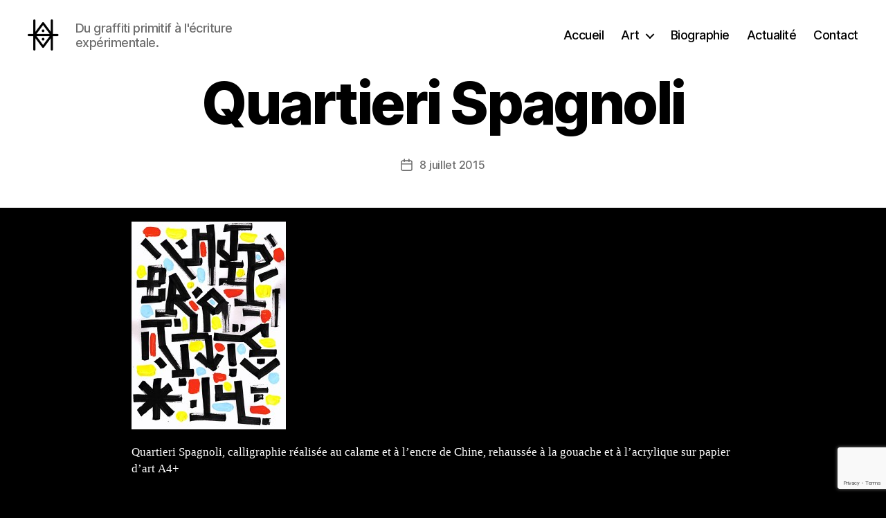

--- FILE ---
content_type: text/html; charset=UTF-8
request_url: https://www.hyperactivity.rocks/portfolio/quartieri-spagnoli/quartieri-spagnoli-ld-2/
body_size: 9047
content:
<!DOCTYPE html><html class="no-js" lang="fr-FR"><head><meta charset="UTF-8"><meta name="viewport" content="width=device-width, initial-scale=1.0"><link rel="profile" href="https://gmpg.org/xfn/11"><meta name='robots' content='index, follow, max-image-preview:large, max-snippet:-1, max-video-preview:-1' /><link media="all" href="https://www.hyperactivity.rocks/wp-content/cache/autoptimize/css/autoptimize_675514610a2da3cf053c578967d887ca.css" rel="stylesheet"><link media="print" href="https://www.hyperactivity.rocks/wp-content/cache/autoptimize/css/autoptimize_f8b91b0e60520b6787c8a6b117d6f2d2.css" rel="stylesheet"><title>Quartieri Spagnoli - Hyperactivity</title><link rel="canonical" href="https://www.hyperactivity.rocks/portfolio/quartieri-spagnoli/quartieri-spagnoli-ld-2/" /><meta property="og:locale" content="fr_FR" /><meta property="og:type" content="article" /><meta property="og:title" content="Quartieri Spagnoli - Hyperactivity" /><meta property="og:description" content="Quartieri Spagnoli, calligraphie réalisée au calame et à l&rsquo;encre de Chine, rehaussée à la gouache et à l&rsquo;acrylique sur papier d&rsquo;art A4+" /><meta property="og:url" content="https://www.hyperactivity.rocks/portfolio/quartieri-spagnoli/quartieri-spagnoli-ld-2/" /><meta property="og:site_name" content="Hyperactivity" /><meta property="article:modified_time" content="2015-07-08T08:17:57+00:00" /><meta property="og:image" content="https://www.hyperactivity.rocks/portfolio/quartieri-spagnoli/quartieri-spagnoli-ld-2" /><meta property="og:image:width" content="669" /><meta property="og:image:height" content="900" /><meta property="og:image:type" content="image/jpeg" /><meta name="twitter:card" content="summary_large_image" /> <script type="application/ld+json" class="yoast-schema-graph">{"@context":"https://schema.org","@graph":[{"@type":"WebPage","@id":"https://www.hyperactivity.rocks/portfolio/quartieri-spagnoli/quartieri-spagnoli-ld-2/","url":"https://www.hyperactivity.rocks/portfolio/quartieri-spagnoli/quartieri-spagnoli-ld-2/","name":"Quartieri Spagnoli - Hyperactivity","isPartOf":{"@id":"https://www.hyperactivity.rocks/#website"},"primaryImageOfPage":{"@id":"https://www.hyperactivity.rocks/portfolio/quartieri-spagnoli/quartieri-spagnoli-ld-2/#primaryimage"},"image":{"@id":"https://www.hyperactivity.rocks/portfolio/quartieri-spagnoli/quartieri-spagnoli-ld-2/#primaryimage"},"thumbnailUrl":"https://www.hyperactivity.rocks/wp-content/uploads/2015/07/quartieri-spagnoli-ld1.jpg","datePublished":"2015-07-08T08:17:43+00:00","dateModified":"2015-07-08T08:17:57+00:00","breadcrumb":{"@id":"https://www.hyperactivity.rocks/portfolio/quartieri-spagnoli/quartieri-spagnoli-ld-2/#breadcrumb"},"inLanguage":"fr-FR","potentialAction":[{"@type":"ReadAction","target":["https://www.hyperactivity.rocks/portfolio/quartieri-spagnoli/quartieri-spagnoli-ld-2/"]}]},{"@type":"ImageObject","inLanguage":"fr-FR","@id":"https://www.hyperactivity.rocks/portfolio/quartieri-spagnoli/quartieri-spagnoli-ld-2/#primaryimage","url":"https://www.hyperactivity.rocks/wp-content/uploads/2015/07/quartieri-spagnoli-ld1.jpg","contentUrl":"https://www.hyperactivity.rocks/wp-content/uploads/2015/07/quartieri-spagnoli-ld1.jpg","width":669,"height":900,"caption":"Quartieri Spagnoli, calligraphie réalisée au calame et à l'encre de Chine, rehaussée à la gouache et à l'acrylique sur papier d'art A4+"},{"@type":"BreadcrumbList","@id":"https://www.hyperactivity.rocks/portfolio/quartieri-spagnoli/quartieri-spagnoli-ld-2/#breadcrumb","itemListElement":[{"@type":"ListItem","position":1,"name":"Accueil","item":"https://www.hyperactivity.rocks/"},{"@type":"ListItem","position":2,"name":"Quartieri Spagnoli","item":"https://www.hyperactivity.rocks/portfolio/quartieri-spagnoli/"},{"@type":"ListItem","position":3,"name":"Quartieri Spagnoli"}]},{"@type":"WebSite","@id":"https://www.hyperactivity.rocks/#website","url":"https://www.hyperactivity.rocks/","name":"Hyperactivity","description":"Du graffiti primitif à l&#039;écriture expérimentale.","potentialAction":[{"@type":"SearchAction","target":{"@type":"EntryPoint","urlTemplate":"https://www.hyperactivity.rocks/?s={search_term_string}"},"query-input":{"@type":"PropertyValueSpecification","valueRequired":true,"valueName":"search_term_string"}}],"inLanguage":"fr-FR"}]}</script> <link rel="alternate" type="application/rss+xml" title="Hyperactivity &raquo; Flux" href="https://www.hyperactivity.rocks/feed/" /> <script>window._wpemojiSettings = {"baseUrl":"https:\/\/s.w.org\/images\/core\/emoji\/16.0.1\/72x72\/","ext":".png","svgUrl":"https:\/\/s.w.org\/images\/core\/emoji\/16.0.1\/svg\/","svgExt":".svg","source":{"concatemoji":"https:\/\/www.hyperactivity.rocks\/wp-includes\/js\/wp-emoji-release.min.js?ver=b6a47503003a9003e921ab600bb9f259"}};
/*! This file is auto-generated */
!function(s,n){var o,i,e;function c(e){try{var t={supportTests:e,timestamp:(new Date).valueOf()};sessionStorage.setItem(o,JSON.stringify(t))}catch(e){}}function p(e,t,n){e.clearRect(0,0,e.canvas.width,e.canvas.height),e.fillText(t,0,0);var t=new Uint32Array(e.getImageData(0,0,e.canvas.width,e.canvas.height).data),a=(e.clearRect(0,0,e.canvas.width,e.canvas.height),e.fillText(n,0,0),new Uint32Array(e.getImageData(0,0,e.canvas.width,e.canvas.height).data));return t.every(function(e,t){return e===a[t]})}function u(e,t){e.clearRect(0,0,e.canvas.width,e.canvas.height),e.fillText(t,0,0);for(var n=e.getImageData(16,16,1,1),a=0;a<n.data.length;a++)if(0!==n.data[a])return!1;return!0}function f(e,t,n,a){switch(t){case"flag":return n(e,"\ud83c\udff3\ufe0f\u200d\u26a7\ufe0f","\ud83c\udff3\ufe0f\u200b\u26a7\ufe0f")?!1:!n(e,"\ud83c\udde8\ud83c\uddf6","\ud83c\udde8\u200b\ud83c\uddf6")&&!n(e,"\ud83c\udff4\udb40\udc67\udb40\udc62\udb40\udc65\udb40\udc6e\udb40\udc67\udb40\udc7f","\ud83c\udff4\u200b\udb40\udc67\u200b\udb40\udc62\u200b\udb40\udc65\u200b\udb40\udc6e\u200b\udb40\udc67\u200b\udb40\udc7f");case"emoji":return!a(e,"\ud83e\udedf")}return!1}function g(e,t,n,a){var r="undefined"!=typeof WorkerGlobalScope&&self instanceof WorkerGlobalScope?new OffscreenCanvas(300,150):s.createElement("canvas"),o=r.getContext("2d",{willReadFrequently:!0}),i=(o.textBaseline="top",o.font="600 32px Arial",{});return e.forEach(function(e){i[e]=t(o,e,n,a)}),i}function t(e){var t=s.createElement("script");t.src=e,t.defer=!0,s.head.appendChild(t)}"undefined"!=typeof Promise&&(o="wpEmojiSettingsSupports",i=["flag","emoji"],n.supports={everything:!0,everythingExceptFlag:!0},e=new Promise(function(e){s.addEventListener("DOMContentLoaded",e,{once:!0})}),new Promise(function(t){var n=function(){try{var e=JSON.parse(sessionStorage.getItem(o));if("object"==typeof e&&"number"==typeof e.timestamp&&(new Date).valueOf()<e.timestamp+604800&&"object"==typeof e.supportTests)return e.supportTests}catch(e){}return null}();if(!n){if("undefined"!=typeof Worker&&"undefined"!=typeof OffscreenCanvas&&"undefined"!=typeof URL&&URL.createObjectURL&&"undefined"!=typeof Blob)try{var e="postMessage("+g.toString()+"("+[JSON.stringify(i),f.toString(),p.toString(),u.toString()].join(",")+"));",a=new Blob([e],{type:"text/javascript"}),r=new Worker(URL.createObjectURL(a),{name:"wpTestEmojiSupports"});return void(r.onmessage=function(e){c(n=e.data),r.terminate(),t(n)})}catch(e){}c(n=g(i,f,p,u))}t(n)}).then(function(e){for(var t in e)n.supports[t]=e[t],n.supports.everything=n.supports.everything&&n.supports[t],"flag"!==t&&(n.supports.everythingExceptFlag=n.supports.everythingExceptFlag&&n.supports[t]);n.supports.everythingExceptFlag=n.supports.everythingExceptFlag&&!n.supports.flag,n.DOMReady=!1,n.readyCallback=function(){n.DOMReady=!0}}).then(function(){return e}).then(function(){var e;n.supports.everything||(n.readyCallback(),(e=n.source||{}).concatemoji?t(e.concatemoji):e.wpemoji&&e.twemoji&&(t(e.twemoji),t(e.wpemoji)))}))}((window,document),window._wpemojiSettings);</script> <script src="https://www.hyperactivity.rocks/wp-includes/js/jquery/jquery.min.js?ver=3.7.1" id="jquery-core-js"></script> <script id="ultimate-post-list-js-extra">var upl_vars = {"upl_nonce":"9740bade5e","ajaxurl":"https:\/\/www.hyperactivity.rocks\/wp-admin\/admin-ajax.php"};</script> <link rel="https://api.w.org/" href="https://www.hyperactivity.rocks/wp-json/" /><link rel="alternate" title="JSON" type="application/json" href="https://www.hyperactivity.rocks/wp-json/wp/v2/media/3447" /><link rel="EditURI" type="application/rsd+xml" title="RSD" href="https://www.hyperactivity.rocks/xmlrpc.php?rsd" /><link rel='shortlink' href='https://www.hyperactivity.rocks/?p=3447' /><link rel="alternate" title="oEmbed (JSON)" type="application/json+oembed" href="https://www.hyperactivity.rocks/wp-json/oembed/1.0/embed?url=https%3A%2F%2Fwww.hyperactivity.rocks%2Fportfolio%2Fquartieri-spagnoli%2Fquartieri-spagnoli-ld-2%2F" /><link rel="alternate" title="oEmbed (XML)" type="text/xml+oembed" href="https://www.hyperactivity.rocks/wp-json/oembed/1.0/embed?url=https%3A%2F%2Fwww.hyperactivity.rocks%2Fportfolio%2Fquartieri-spagnoli%2Fquartieri-spagnoli-ld-2%2F&#038;format=xml" />  <script type='text/javascript'>var VPData = {"version":"3.4.1","pro":false,"__":{"couldnt_retrieve_vp":"Couldn't retrieve Visual Portfolio ID.","pswp_close":"Fermer (\u00c9chap)","pswp_share":"Partager","pswp_fs":"Ouvrir\/fermer le plein \u00e9cran","pswp_zoom":"Zoomer\/d\u00e9zoomer","pswp_prev":"Pr\u00e9c\u00e9dent (fl\u00e8che gauche)","pswp_next":"Suivant (fl\u00e8che droite)","pswp_share_fb":"Partager sur Facebook","pswp_share_tw":"Tweeter","pswp_share_x":"X","pswp_share_pin":"L\u2019\u00e9pingler","pswp_download":"T\u00e9l\u00e9charger","fancybox_close":"Fermer","fancybox_next":"Suivant","fancybox_prev":"Pr\u00e9c\u00e9dent","fancybox_error":"Le contenu demand\u00e9 ne peut pas \u00eatre charg\u00e9. <br \/> Veuillez r\u00e9essayer ult\u00e9rieurement.","fancybox_play_start":"D\u00e9marrer le diaporama","fancybox_play_stop":"Mettre le diaporama en pause","fancybox_full_screen":"Plein \u00e9cran","fancybox_thumbs":"Miniatures","fancybox_download":"T\u00e9l\u00e9charger","fancybox_share":"Partager","fancybox_zoom":"Zoom"},"settingsPopupGallery":{"enable_on_wordpress_images":false,"vendor":"fancybox","deep_linking":false,"deep_linking_url_to_share_images":false,"show_arrows":true,"show_counter":true,"show_zoom_button":true,"show_fullscreen_button":true,"show_share_button":true,"show_close_button":true,"show_thumbs":true,"show_download_button":false,"show_slideshow":false,"click_to_zoom":true,"restore_focus":true},"screenSizes":[320,576,768,992,1200]};</script> <noscript><style type="text/css">.vp-portfolio__preloader-wrap{display:none}.vp-portfolio__filter-wrap,.vp-portfolio__items-wrap,.vp-portfolio__pagination-wrap,.vp-portfolio__sort-wrap{opacity:1;visibility:visible}.vp-portfolio__item .vp-portfolio__item-img noscript+img,.vp-portfolio__thumbnails-wrap{display:none}</style></noscript> <script>document.documentElement.className = document.documentElement.className.replace( 'no-js', 'js' );
//# sourceURL=twentytwenty_no_js_class</script> <script>document.documentElement.classList.add(
				'vp-lazyload-enabled'
			);</script> </head><body class="attachment wp-singular attachment-template-default single single-attachment postid-3447 attachmentid-3447 attachment-jpeg custom-background wp-custom-logo wp-embed-responsive wp-theme-twentytwenty metaslider-plugin singular missing-post-thumbnail has-no-pagination not-showing-comments hide-avatars footer-top-visible"> <a class="skip-link screen-reader-text" href="#site-content">Aller au contenu</a><header id="site-header" class="header-footer-group"><div class="header-inner section-inner"><div class="header-titles-wrapper"><div class="header-titles"><div class="site-logo faux-heading"><a href="https://www.hyperactivity.rocks/" class="custom-logo-link" rel="home"><img width="45" height="45" style="height: 45px;" src="https://www.hyperactivity.rocks/wp-content/uploads/2015/01/logo1.jpg" class="custom-logo" alt="Hyperactivity" decoding="async" srcset="https://www.hyperactivity.rocks/wp-content/uploads/2015/01/logo1.jpg 90w, https://www.hyperactivity.rocks/wp-content/uploads/2015/01/logo1-50x50.jpg 50w" sizes="(max-width: 90px) 100vw, 90px" /></a><span class="screen-reader-text">Hyperactivity</span></div><div class="site-description">Du graffiti primitif à l&#039;écriture expérimentale.</div></div> <button class="toggle nav-toggle mobile-nav-toggle" data-toggle-target=".menu-modal"  data-toggle-body-class="showing-menu-modal" aria-expanded="false" data-set-focus=".close-nav-toggle"> <span class="toggle-inner"> <span class="toggle-icon"> <svg class="svg-icon" aria-hidden="true" role="img" focusable="false" xmlns="http://www.w3.org/2000/svg" width="26" height="7" viewBox="0 0 26 7"><path fill-rule="evenodd" d="M332.5,45 C330.567003,45 329,43.4329966 329,41.5 C329,39.5670034 330.567003,38 332.5,38 C334.432997,38 336,39.5670034 336,41.5 C336,43.4329966 334.432997,45 332.5,45 Z M342,45 C340.067003,45 338.5,43.4329966 338.5,41.5 C338.5,39.5670034 340.067003,38 342,38 C343.932997,38 345.5,39.5670034 345.5,41.5 C345.5,43.4329966 343.932997,45 342,45 Z M351.5,45 C349.567003,45 348,43.4329966 348,41.5 C348,39.5670034 349.567003,38 351.5,38 C353.432997,38 355,39.5670034 355,41.5 C355,43.4329966 353.432997,45 351.5,45 Z" transform="translate(-329 -38)" /></svg> </span> <span class="toggle-text">Menu</span> </span> </button></div><div class="header-navigation-wrapper"><nav class="primary-menu-wrapper" aria-label="Horizontal"><ul class="primary-menu reset-list-style"><li id="menu-item-6140" class="menu-item menu-item-type-custom menu-item-object-custom menu-item-6140"><a href="/">Accueil</a></li><li id="menu-item-466" class="menu-item menu-item-type-post_type menu-item-object-page menu-item-has-children menu-item-466"><a href="https://www.hyperactivity.rocks/art/" title="Art : écriture, graffiti, peintures, estampes&#8230;">Art</a><span class="icon"></span><ul class="sub-menu"><li id="menu-item-6091" class="menu-item menu-item-type-post_type menu-item-object-page menu-item-6091"><a href="https://www.hyperactivity.rocks/ecriture/" title="Ecriture, typographie expérimentale, travail de la lettre">Ecriture</a></li><li id="menu-item-510" class="menu-item menu-item-type-post_type menu-item-object-page menu-item-510"><a href="https://www.hyperactivity.rocks/graffiti/" title="Graffiti réalisés entre la fin des années 90 et maintenant">Graffiti</a></li><li id="menu-item-513" class="menu-item menu-item-type-post_type menu-item-object-page menu-item-513"><a href="https://www.hyperactivity.rocks/peintures/" title="peintures abstraites">Peintures</a></li><li id="menu-item-3006" class="menu-item menu-item-type-post_type menu-item-object-page menu-item-3006"><a href="https://www.hyperactivity.rocks/estampes/" title="Estampes, gravures, linogravures, impression à la main">Estampes</a></li></ul></li><li id="menu-item-25" class="menu-item menu-item-type-post_type menu-item-object-page menu-item-25"><a href="https://www.hyperactivity.rocks/bio/" title="Biographie de l&rsquo;artiste peintre, graveur et graphiste Hyperactivity">Biographie</a></li><li id="menu-item-2498" class="menu-item menu-item-type-post_type menu-item-object-page current_page_parent menu-item-2498"><a href="https://www.hyperactivity.rocks/actualite/" title="L&rsquo;actualité de l&rsquo;artiste peintre et graphiste Hyperactivity">Actualité</a></li><li id="menu-item-276" class="menu-item menu-item-type-post_type menu-item-object-page menu-item-276"><a href="https://www.hyperactivity.rocks/contact/" title="Contacter l&rsquo;artiste Hyperactivity">Contact</a></li></ul></nav></div></div></header><div class="menu-modal cover-modal header-footer-group" data-modal-target-string=".menu-modal"><div class="menu-modal-inner modal-inner"><div class="menu-wrapper section-inner"><div class="menu-top"> <button class="toggle close-nav-toggle fill-children-current-color" data-toggle-target=".menu-modal" data-toggle-body-class="showing-menu-modal" data-set-focus=".menu-modal"> <span class="toggle-text">Fermer le menu</span> <svg class="svg-icon" aria-hidden="true" role="img" focusable="false" xmlns="http://www.w3.org/2000/svg" width="16" height="16" viewBox="0 0 16 16"><polygon fill="" fill-rule="evenodd" points="6.852 7.649 .399 1.195 1.445 .149 7.899 6.602 14.352 .149 15.399 1.195 8.945 7.649 15.399 14.102 14.352 15.149 7.899 8.695 1.445 15.149 .399 14.102" /></svg> </button><nav class="mobile-menu" aria-label="Mobile"><ul class="modal-menu reset-list-style"><li class="menu-item menu-item-type-custom menu-item-object-custom menu-item-6140"><div class="ancestor-wrapper"><a href="/">Accueil</a></div></li><li class="menu-item menu-item-type-post_type menu-item-object-page menu-item-has-children menu-item-466"><div class="ancestor-wrapper"><a href="https://www.hyperactivity.rocks/art/" title="Art : écriture, graffiti, peintures, estampes&#8230;">Art</a><button class="toggle sub-menu-toggle fill-children-current-color" data-toggle-target=".menu-modal .menu-item-466 > .sub-menu" data-toggle-type="slidetoggle" data-toggle-duration="250" aria-expanded="false"><span class="screen-reader-text">Afficher le sous-menu</span><svg class="svg-icon" aria-hidden="true" role="img" focusable="false" xmlns="http://www.w3.org/2000/svg" width="20" height="12" viewBox="0 0 20 12"><polygon fill="" fill-rule="evenodd" points="1319.899 365.778 1327.678 358 1329.799 360.121 1319.899 370.021 1310 360.121 1312.121 358" transform="translate(-1310 -358)" /></svg></button></div><ul class="sub-menu"><li class="menu-item menu-item-type-post_type menu-item-object-page menu-item-6091"><div class="ancestor-wrapper"><a href="https://www.hyperactivity.rocks/ecriture/" title="Ecriture, typographie expérimentale, travail de la lettre">Ecriture</a></div></li><li class="menu-item menu-item-type-post_type menu-item-object-page menu-item-510"><div class="ancestor-wrapper"><a href="https://www.hyperactivity.rocks/graffiti/" title="Graffiti réalisés entre la fin des années 90 et maintenant">Graffiti</a></div></li><li class="menu-item menu-item-type-post_type menu-item-object-page menu-item-513"><div class="ancestor-wrapper"><a href="https://www.hyperactivity.rocks/peintures/" title="peintures abstraites">Peintures</a></div></li><li class="menu-item menu-item-type-post_type menu-item-object-page menu-item-3006"><div class="ancestor-wrapper"><a href="https://www.hyperactivity.rocks/estampes/" title="Estampes, gravures, linogravures, impression à la main">Estampes</a></div></li></ul></li><li class="menu-item menu-item-type-post_type menu-item-object-page menu-item-25"><div class="ancestor-wrapper"><a href="https://www.hyperactivity.rocks/bio/" title="Biographie de l&rsquo;artiste peintre, graveur et graphiste Hyperactivity">Biographie</a></div></li><li class="menu-item menu-item-type-post_type menu-item-object-page current_page_parent menu-item-2498"><div class="ancestor-wrapper"><a href="https://www.hyperactivity.rocks/actualite/" title="L&rsquo;actualité de l&rsquo;artiste peintre et graphiste Hyperactivity">Actualité</a></div></li><li class="menu-item menu-item-type-post_type menu-item-object-page menu-item-276"><div class="ancestor-wrapper"><a href="https://www.hyperactivity.rocks/contact/" title="Contacter l&rsquo;artiste Hyperactivity">Contact</a></div></li></ul></nav></div><div class="menu-bottom"></div></div></div></div><main id="site-content"><article class="post-3447 attachment type-attachment status-inherit hentry" id="post-3447"><header class="entry-header has-text-align-center header-footer-group"><div class="entry-header-inner section-inner medium"><h1 class="entry-title">Quartieri Spagnoli</h1><div class="post-meta-wrapper post-meta-single post-meta-single-top"><ul class="post-meta"><li class="post-author meta-wrapper"> <span class="meta-icon"> <span class="screen-reader-text"> Auteur de l’article </span> <svg class="svg-icon" aria-hidden="true" role="img" focusable="false" xmlns="http://www.w3.org/2000/svg" width="18" height="20" viewBox="0 0 18 20"><path fill="" d="M18,19 C18,19.5522847 17.5522847,20 17,20 C16.4477153,20 16,19.5522847 16,19 L16,17 C16,15.3431458 14.6568542,14 13,14 L5,14 C3.34314575,14 2,15.3431458 2,17 L2,19 C2,19.5522847 1.55228475,20 1,20 C0.44771525,20 0,19.5522847 0,19 L0,17 C0,14.2385763 2.23857625,12 5,12 L13,12 C15.7614237,12 18,14.2385763 18,17 L18,19 Z M9,10 C6.23857625,10 4,7.76142375 4,5 C4,2.23857625 6.23857625,0 9,0 C11.7614237,0 14,2.23857625 14,5 C14,7.76142375 11.7614237,10 9,10 Z M9,8 C10.6568542,8 12,6.65685425 12,5 C12,3.34314575 10.6568542,2 9,2 C7.34314575,2 6,3.34314575 6,5 C6,6.65685425 7.34314575,8 9,8 Z" /></svg> </span> <span class="meta-text"> Par <a href="https://www.hyperactivity.rocks/author/hyperdmin/">Alex</a> </span></li><li class="post-date meta-wrapper"> <span class="meta-icon"> <span class="screen-reader-text"> Date de l’article </span> <svg class="svg-icon" aria-hidden="true" role="img" focusable="false" xmlns="http://www.w3.org/2000/svg" width="18" height="19" viewBox="0 0 18 19"><path fill="" d="M4.60069444,4.09375 L3.25,4.09375 C2.47334957,4.09375 1.84375,4.72334957 1.84375,5.5 L1.84375,7.26736111 L16.15625,7.26736111 L16.15625,5.5 C16.15625,4.72334957 15.5266504,4.09375 14.75,4.09375 L13.3993056,4.09375 L13.3993056,4.55555556 C13.3993056,5.02154581 13.0215458,5.39930556 12.5555556,5.39930556 C12.0895653,5.39930556 11.7118056,5.02154581 11.7118056,4.55555556 L11.7118056,4.09375 L6.28819444,4.09375 L6.28819444,4.55555556 C6.28819444,5.02154581 5.9104347,5.39930556 5.44444444,5.39930556 C4.97845419,5.39930556 4.60069444,5.02154581 4.60069444,4.55555556 L4.60069444,4.09375 Z M6.28819444,2.40625 L11.7118056,2.40625 L11.7118056,1 C11.7118056,0.534009742 12.0895653,0.15625 12.5555556,0.15625 C13.0215458,0.15625 13.3993056,0.534009742 13.3993056,1 L13.3993056,2.40625 L14.75,2.40625 C16.4586309,2.40625 17.84375,3.79136906 17.84375,5.5 L17.84375,15.875 C17.84375,17.5836309 16.4586309,18.96875 14.75,18.96875 L3.25,18.96875 C1.54136906,18.96875 0.15625,17.5836309 0.15625,15.875 L0.15625,5.5 C0.15625,3.79136906 1.54136906,2.40625 3.25,2.40625 L4.60069444,2.40625 L4.60069444,1 C4.60069444,0.534009742 4.97845419,0.15625 5.44444444,0.15625 C5.9104347,0.15625 6.28819444,0.534009742 6.28819444,1 L6.28819444,2.40625 Z M1.84375,8.95486111 L1.84375,15.875 C1.84375,16.6516504 2.47334957,17.28125 3.25,17.28125 L14.75,17.28125 C15.5266504,17.28125 16.15625,16.6516504 16.15625,15.875 L16.15625,8.95486111 L1.84375,8.95486111 Z" /></svg> </span> <span class="meta-text"> <a href="https://www.hyperactivity.rocks/portfolio/quartieri-spagnoli/quartieri-spagnoli-ld-2/">8 juillet 2015</a> </span></li></ul></div></div></header><div class="post-inner thin "><div class="entry-content"><p class="attachment"><a href='https://www.hyperactivity.rocks/wp-content/uploads/2015/07/quartieri-spagnoli-ld1.jpg' rel="lightbox[3447]"><img fetchpriority="high" decoding="async" width="223" height="300" src="https://www.hyperactivity.rocks/wp-content/uploads/2015/07/quartieri-spagnoli-ld1-223x300.jpg" class="attachment-medium size-medium" alt="Quartieri Spagnoli, calligraphie réalisée au calame et à l&#039;encre de Chine, rehaussée à la gouache et à l&#039;acrylique sur papier d&#039;art A4+" srcset="https://www.hyperactivity.rocks/wp-content/uploads/2015/07/quartieri-spagnoli-ld1-223x300.jpg 223w, https://www.hyperactivity.rocks/wp-content/uploads/2015/07/quartieri-spagnoli-ld1.jpg 669w" sizes="(max-width: 223px) 100vw, 223px" /></a></p><p>Quartieri Spagnoli, calligraphie réalisée au calame et à l&rsquo;encre de Chine, rehaussée à la gouache et à l&rsquo;acrylique sur papier d&rsquo;art A4+</p></div></div><div class="section-inner"></div></article></main><div class="footer-nav-widgets-wrapper header-footer-group"><div class="footer-inner section-inner"><aside class="footer-widgets-outer-wrapper"><div class="footer-widgets-wrapper"><div class="footer-widgets column-one grid-item"><div class="widget widget_recent_entries"><div class="widget-content"><h2 class="widget-title subheading heading-size-3">Actualités</h2><nav aria-label="Actualités"><ul><li> <a href="https://www.hyperactivity.rocks/2022/12/15/live-painting-x-jeff-mills-techno-story-10/">Live Painting X Jeff Mills @ Techno Story 10</a> <span class="post-date">15 décembre 2022</span></li><li> <a href="https://www.hyperactivity.rocks/2022/11/12/samedi-19-11-2022-peinture-live-au-mur-place-charles-iii-a-nancy/">Samedi 19/11/2022 peinture live au Mur place Charles III à Nancy</a> <span class="post-date">12 novembre 2022</span></li><li> <a href="https://www.hyperactivity.rocks/2021/12/22/graffiti-live-techno-story-29-01-2022-l-autre-canal-nancy/">Graffiti Live @ Techno Story le 29/1/2022</a> <span class="post-date">22 décembre 2021</span></li></ul></nav></div></div></div><div class="footer-widgets column-two grid-item"><div class="widget widget_nav_menu"><div class="widget-content"><h2 class="widget-title subheading heading-size-3">Art</h2><nav class="menu-portfolio-menu-container" aria-label="Art"><ul id="menu-portfolio-menu" class="menu"><li id="menu-item-4171" class="menu-item menu-item-type-post_type menu-item-object-page menu-item-4171"><a href="https://www.hyperactivity.rocks/atelier/">Atelier</a></li><li id="menu-item-2251" class="menu-item menu-item-type-post_type menu-item-object-page menu-item-2251"><a href="https://www.hyperactivity.rocks/typographie-experimentale/">Typographie</a></li><li id="menu-item-2252" class="menu-item menu-item-type-post_type menu-item-object-page menu-item-2252"><a href="https://www.hyperactivity.rocks/?page_id=2077" title="Art de l&rsquo;écriture et calligraphie">Calligraphie</a></li><li id="menu-item-3007" class="menu-item menu-item-type-post_type menu-item-object-page menu-item-3007"><a href="https://www.hyperactivity.rocks/estampes/" title="Estampes, affiches, gravures et sérigraphies d’art par Hyperactivity">Estampes</a></li><li id="menu-item-3249" class="menu-item menu-item-type-post_type menu-item-object-page menu-item-3249"><a href="https://www.hyperactivity.rocks/?page_id=3244">In Situ</a></li><li id="menu-item-1327" class="menu-item menu-item-type-post_type menu-item-object-page menu-item-1327"><a href="https://www.hyperactivity.rocks/graffiti/" title="Graffiti painted between the late 90&rsquo;s and now">Graffiti</a></li><li id="menu-item-1326" class="menu-item menu-item-type-post_type menu-item-object-page menu-item-1326"><a href="https://www.hyperactivity.rocks/peintures/" title="Paintings">Peintures</a></li><li id="menu-item-2253" class="menu-item menu-item-type-post_type menu-item-object-page menu-item-2253"><a href="https://www.hyperactivity.rocks/?page_id=1656">Dessins</a></li><li id="menu-item-1629" class="menu-item menu-item-type-post_type menu-item-object-page menu-item-1629"><a href="https://www.hyperactivity.rocks/?page_id=1627">Performances</a></li><li id="menu-item-2428" class="menu-item menu-item-type-post_type menu-item-object-page menu-item-2428"><a href="https://www.hyperactivity.rocks/?page_id=2425">Collaborations</a></li></ul></nav></div></div><div class="widget widget_text"><div class="widget-content"><h2 class="widget-title subheading heading-size-3">Shop</h2><div class="textwidget">Mes oeuvres originales ou éditées en série limitée sont en vente : peintures, affiches d'art, sérigraphies, estampes, dessins... N'hésitez pas à me contacter.</div></div></div></div></div></aside></div></div><footer id="site-footer" class="header-footer-group"><div class="section-inner"><div class="footer-credits"><p class="footer-copyright">&copy;
 2026 <a href="https://www.hyperactivity.rocks/">Hyperactivity</a></p><p class="powered-by-wordpress"> <a href="https://fr.wordpress.org/"> Propulsé par WordPress </a></p></div> <a class="to-the-top" href="#site-header"> <span class="to-the-top-long"> Vers le haut <span class="arrow" aria-hidden="true">&uarr;</span> </span> <span class="to-the-top-short"> Haut <span class="arrow" aria-hidden="true">&uarr;</span> </span> </a></div></footer> <script type="speculationrules">{"prefetch":[{"source":"document","where":{"and":[{"href_matches":"\/*"},{"not":{"href_matches":["\/wp-*.php","\/wp-admin\/*","\/wp-content\/uploads\/*","\/wp-content\/*","\/wp-content\/plugins\/*","\/wp-content\/themes\/twentytwenty\/*","\/*\\?(.+)"]}},{"not":{"selector_matches":"a[rel~=\"nofollow\"]"}},{"not":{"selector_matches":".no-prefetch, .no-prefetch a"}}]},"eagerness":"conservative"}]}</script> <script src="https://www.hyperactivity.rocks/wp-includes/js/dist/hooks.min.js?ver=4d63a3d491d11ffd8ac6" id="wp-hooks-js"></script> <script src="https://www.hyperactivity.rocks/wp-includes/js/dist/i18n.min.js?ver=5e580eb46a90c2b997e6" id="wp-i18n-js"></script> <script id="wp-i18n-js-after">wp.i18n.setLocaleData( { 'text direction\u0004ltr': [ 'ltr' ] } );</script> <script id="contact-form-7-js-translations">( function( domain, translations ) {
	var localeData = translations.locale_data[ domain ] || translations.locale_data.messages;
	localeData[""].domain = domain;
	wp.i18n.setLocaleData( localeData, domain );
} )( "contact-form-7", {"translation-revision-date":"2025-02-06 12:02:14+0000","generator":"GlotPress\/4.0.1","domain":"messages","locale_data":{"messages":{"":{"domain":"messages","plural-forms":"nplurals=2; plural=n > 1;","lang":"fr"},"This contact form is placed in the wrong place.":["Ce formulaire de contact est plac\u00e9 dans un mauvais endroit."],"Error:":["Erreur\u00a0:"]}},"comment":{"reference":"includes\/js\/index.js"}} );</script> <script id="contact-form-7-js-before">var wpcf7 = {
    "api": {
        "root": "https:\/\/www.hyperactivity.rocks\/wp-json\/",
        "namespace": "contact-form-7\/v1"
    },
    "cached": 1
};</script> <script id="wp-jquery-lightbox-js-extra">var JQLBSettings = {"fitToScreen":"0","resizeSpeed":"400","displayDownloadLink":"0","navbarOnTop":"0","loopImages":"","resizeCenter":"","marginSize":"","linkTarget":"","help":"","prevLinkTitle":"previous image","nextLinkTitle":"next image","prevLinkText":"\u00ab Previous","nextLinkText":"Next \u00bb","closeTitle":"close image gallery","image":"Image ","of":" of ","download":"Download","jqlb_overlay_opacity":"80","jqlb_overlay_color":"#000000","jqlb_overlay_close":"1","jqlb_border_width":"10","jqlb_border_color":"#ffffff","jqlb_border_radius":"0","jqlb_image_info_background_transparency":"100","jqlb_image_info_bg_color":"#ffffff","jqlb_image_info_text_color":"#000000","jqlb_image_info_text_fontsize":"10","jqlb_show_text_for_image":"1","jqlb_next_image_title":"next image","jqlb_previous_image_title":"previous image","jqlb_next_button_image":"https:\/\/www.hyperactivity.rocks\/wp-content\/plugins\/wp-lightbox-2\/styles\/images\/next.gif","jqlb_previous_button_image":"https:\/\/www.hyperactivity.rocks\/wp-content\/plugins\/wp-lightbox-2\/styles\/images\/prev.gif","jqlb_maximum_width":"","jqlb_maximum_height":"","jqlb_show_close_button":"1","jqlb_close_image_title":"close image gallery","jqlb_close_image_max_heght":"22","jqlb_image_for_close_lightbox":"https:\/\/www.hyperactivity.rocks\/wp-content\/plugins\/wp-lightbox-2\/styles\/images\/closelabel.gif","jqlb_keyboard_navigation":"1","jqlb_popup_size_fix":"0"};</script> <script src="https://www.google.com/recaptcha/api.js?render=6Len57AZAAAAAIaxcydFwOb4iuMei7zxQO8YXfkm&amp;ver=3.0" id="google-recaptcha-js"></script> <script src="https://www.hyperactivity.rocks/wp-includes/js/dist/vendor/wp-polyfill.min.js?ver=3.15.0" id="wp-polyfill-js"></script> <script id="wpcf7-recaptcha-js-before">var wpcf7_recaptcha = {
    "sitekey": "6Len57AZAAAAAIaxcydFwOb4iuMei7zxQO8YXfkm",
    "actions": {
        "homepage": "homepage",
        "contactform": "contactform"
    }
};</script> <script defer src="https://www.hyperactivity.rocks/wp-content/cache/autoptimize/js/autoptimize_076ec6d7b0e5f7604734bd1186ada3b2.js"></script></body></html>

--- FILE ---
content_type: text/html; charset=utf-8
request_url: https://www.google.com/recaptcha/api2/anchor?ar=1&k=6Len57AZAAAAAIaxcydFwOb4iuMei7zxQO8YXfkm&co=aHR0cHM6Ly93d3cuaHlwZXJhY3Rpdml0eS5yb2Nrczo0NDM.&hl=en&v=PoyoqOPhxBO7pBk68S4YbpHZ&size=invisible&anchor-ms=20000&execute-ms=30000&cb=xmrlnfsem60v
body_size: 48692
content:
<!DOCTYPE HTML><html dir="ltr" lang="en"><head><meta http-equiv="Content-Type" content="text/html; charset=UTF-8">
<meta http-equiv="X-UA-Compatible" content="IE=edge">
<title>reCAPTCHA</title>
<style type="text/css">
/* cyrillic-ext */
@font-face {
  font-family: 'Roboto';
  font-style: normal;
  font-weight: 400;
  font-stretch: 100%;
  src: url(//fonts.gstatic.com/s/roboto/v48/KFO7CnqEu92Fr1ME7kSn66aGLdTylUAMa3GUBHMdazTgWw.woff2) format('woff2');
  unicode-range: U+0460-052F, U+1C80-1C8A, U+20B4, U+2DE0-2DFF, U+A640-A69F, U+FE2E-FE2F;
}
/* cyrillic */
@font-face {
  font-family: 'Roboto';
  font-style: normal;
  font-weight: 400;
  font-stretch: 100%;
  src: url(//fonts.gstatic.com/s/roboto/v48/KFO7CnqEu92Fr1ME7kSn66aGLdTylUAMa3iUBHMdazTgWw.woff2) format('woff2');
  unicode-range: U+0301, U+0400-045F, U+0490-0491, U+04B0-04B1, U+2116;
}
/* greek-ext */
@font-face {
  font-family: 'Roboto';
  font-style: normal;
  font-weight: 400;
  font-stretch: 100%;
  src: url(//fonts.gstatic.com/s/roboto/v48/KFO7CnqEu92Fr1ME7kSn66aGLdTylUAMa3CUBHMdazTgWw.woff2) format('woff2');
  unicode-range: U+1F00-1FFF;
}
/* greek */
@font-face {
  font-family: 'Roboto';
  font-style: normal;
  font-weight: 400;
  font-stretch: 100%;
  src: url(//fonts.gstatic.com/s/roboto/v48/KFO7CnqEu92Fr1ME7kSn66aGLdTylUAMa3-UBHMdazTgWw.woff2) format('woff2');
  unicode-range: U+0370-0377, U+037A-037F, U+0384-038A, U+038C, U+038E-03A1, U+03A3-03FF;
}
/* math */
@font-face {
  font-family: 'Roboto';
  font-style: normal;
  font-weight: 400;
  font-stretch: 100%;
  src: url(//fonts.gstatic.com/s/roboto/v48/KFO7CnqEu92Fr1ME7kSn66aGLdTylUAMawCUBHMdazTgWw.woff2) format('woff2');
  unicode-range: U+0302-0303, U+0305, U+0307-0308, U+0310, U+0312, U+0315, U+031A, U+0326-0327, U+032C, U+032F-0330, U+0332-0333, U+0338, U+033A, U+0346, U+034D, U+0391-03A1, U+03A3-03A9, U+03B1-03C9, U+03D1, U+03D5-03D6, U+03F0-03F1, U+03F4-03F5, U+2016-2017, U+2034-2038, U+203C, U+2040, U+2043, U+2047, U+2050, U+2057, U+205F, U+2070-2071, U+2074-208E, U+2090-209C, U+20D0-20DC, U+20E1, U+20E5-20EF, U+2100-2112, U+2114-2115, U+2117-2121, U+2123-214F, U+2190, U+2192, U+2194-21AE, U+21B0-21E5, U+21F1-21F2, U+21F4-2211, U+2213-2214, U+2216-22FF, U+2308-230B, U+2310, U+2319, U+231C-2321, U+2336-237A, U+237C, U+2395, U+239B-23B7, U+23D0, U+23DC-23E1, U+2474-2475, U+25AF, U+25B3, U+25B7, U+25BD, U+25C1, U+25CA, U+25CC, U+25FB, U+266D-266F, U+27C0-27FF, U+2900-2AFF, U+2B0E-2B11, U+2B30-2B4C, U+2BFE, U+3030, U+FF5B, U+FF5D, U+1D400-1D7FF, U+1EE00-1EEFF;
}
/* symbols */
@font-face {
  font-family: 'Roboto';
  font-style: normal;
  font-weight: 400;
  font-stretch: 100%;
  src: url(//fonts.gstatic.com/s/roboto/v48/KFO7CnqEu92Fr1ME7kSn66aGLdTylUAMaxKUBHMdazTgWw.woff2) format('woff2');
  unicode-range: U+0001-000C, U+000E-001F, U+007F-009F, U+20DD-20E0, U+20E2-20E4, U+2150-218F, U+2190, U+2192, U+2194-2199, U+21AF, U+21E6-21F0, U+21F3, U+2218-2219, U+2299, U+22C4-22C6, U+2300-243F, U+2440-244A, U+2460-24FF, U+25A0-27BF, U+2800-28FF, U+2921-2922, U+2981, U+29BF, U+29EB, U+2B00-2BFF, U+4DC0-4DFF, U+FFF9-FFFB, U+10140-1018E, U+10190-1019C, U+101A0, U+101D0-101FD, U+102E0-102FB, U+10E60-10E7E, U+1D2C0-1D2D3, U+1D2E0-1D37F, U+1F000-1F0FF, U+1F100-1F1AD, U+1F1E6-1F1FF, U+1F30D-1F30F, U+1F315, U+1F31C, U+1F31E, U+1F320-1F32C, U+1F336, U+1F378, U+1F37D, U+1F382, U+1F393-1F39F, U+1F3A7-1F3A8, U+1F3AC-1F3AF, U+1F3C2, U+1F3C4-1F3C6, U+1F3CA-1F3CE, U+1F3D4-1F3E0, U+1F3ED, U+1F3F1-1F3F3, U+1F3F5-1F3F7, U+1F408, U+1F415, U+1F41F, U+1F426, U+1F43F, U+1F441-1F442, U+1F444, U+1F446-1F449, U+1F44C-1F44E, U+1F453, U+1F46A, U+1F47D, U+1F4A3, U+1F4B0, U+1F4B3, U+1F4B9, U+1F4BB, U+1F4BF, U+1F4C8-1F4CB, U+1F4D6, U+1F4DA, U+1F4DF, U+1F4E3-1F4E6, U+1F4EA-1F4ED, U+1F4F7, U+1F4F9-1F4FB, U+1F4FD-1F4FE, U+1F503, U+1F507-1F50B, U+1F50D, U+1F512-1F513, U+1F53E-1F54A, U+1F54F-1F5FA, U+1F610, U+1F650-1F67F, U+1F687, U+1F68D, U+1F691, U+1F694, U+1F698, U+1F6AD, U+1F6B2, U+1F6B9-1F6BA, U+1F6BC, U+1F6C6-1F6CF, U+1F6D3-1F6D7, U+1F6E0-1F6EA, U+1F6F0-1F6F3, U+1F6F7-1F6FC, U+1F700-1F7FF, U+1F800-1F80B, U+1F810-1F847, U+1F850-1F859, U+1F860-1F887, U+1F890-1F8AD, U+1F8B0-1F8BB, U+1F8C0-1F8C1, U+1F900-1F90B, U+1F93B, U+1F946, U+1F984, U+1F996, U+1F9E9, U+1FA00-1FA6F, U+1FA70-1FA7C, U+1FA80-1FA89, U+1FA8F-1FAC6, U+1FACE-1FADC, U+1FADF-1FAE9, U+1FAF0-1FAF8, U+1FB00-1FBFF;
}
/* vietnamese */
@font-face {
  font-family: 'Roboto';
  font-style: normal;
  font-weight: 400;
  font-stretch: 100%;
  src: url(//fonts.gstatic.com/s/roboto/v48/KFO7CnqEu92Fr1ME7kSn66aGLdTylUAMa3OUBHMdazTgWw.woff2) format('woff2');
  unicode-range: U+0102-0103, U+0110-0111, U+0128-0129, U+0168-0169, U+01A0-01A1, U+01AF-01B0, U+0300-0301, U+0303-0304, U+0308-0309, U+0323, U+0329, U+1EA0-1EF9, U+20AB;
}
/* latin-ext */
@font-face {
  font-family: 'Roboto';
  font-style: normal;
  font-weight: 400;
  font-stretch: 100%;
  src: url(//fonts.gstatic.com/s/roboto/v48/KFO7CnqEu92Fr1ME7kSn66aGLdTylUAMa3KUBHMdazTgWw.woff2) format('woff2');
  unicode-range: U+0100-02BA, U+02BD-02C5, U+02C7-02CC, U+02CE-02D7, U+02DD-02FF, U+0304, U+0308, U+0329, U+1D00-1DBF, U+1E00-1E9F, U+1EF2-1EFF, U+2020, U+20A0-20AB, U+20AD-20C0, U+2113, U+2C60-2C7F, U+A720-A7FF;
}
/* latin */
@font-face {
  font-family: 'Roboto';
  font-style: normal;
  font-weight: 400;
  font-stretch: 100%;
  src: url(//fonts.gstatic.com/s/roboto/v48/KFO7CnqEu92Fr1ME7kSn66aGLdTylUAMa3yUBHMdazQ.woff2) format('woff2');
  unicode-range: U+0000-00FF, U+0131, U+0152-0153, U+02BB-02BC, U+02C6, U+02DA, U+02DC, U+0304, U+0308, U+0329, U+2000-206F, U+20AC, U+2122, U+2191, U+2193, U+2212, U+2215, U+FEFF, U+FFFD;
}
/* cyrillic-ext */
@font-face {
  font-family: 'Roboto';
  font-style: normal;
  font-weight: 500;
  font-stretch: 100%;
  src: url(//fonts.gstatic.com/s/roboto/v48/KFO7CnqEu92Fr1ME7kSn66aGLdTylUAMa3GUBHMdazTgWw.woff2) format('woff2');
  unicode-range: U+0460-052F, U+1C80-1C8A, U+20B4, U+2DE0-2DFF, U+A640-A69F, U+FE2E-FE2F;
}
/* cyrillic */
@font-face {
  font-family: 'Roboto';
  font-style: normal;
  font-weight: 500;
  font-stretch: 100%;
  src: url(//fonts.gstatic.com/s/roboto/v48/KFO7CnqEu92Fr1ME7kSn66aGLdTylUAMa3iUBHMdazTgWw.woff2) format('woff2');
  unicode-range: U+0301, U+0400-045F, U+0490-0491, U+04B0-04B1, U+2116;
}
/* greek-ext */
@font-face {
  font-family: 'Roboto';
  font-style: normal;
  font-weight: 500;
  font-stretch: 100%;
  src: url(//fonts.gstatic.com/s/roboto/v48/KFO7CnqEu92Fr1ME7kSn66aGLdTylUAMa3CUBHMdazTgWw.woff2) format('woff2');
  unicode-range: U+1F00-1FFF;
}
/* greek */
@font-face {
  font-family: 'Roboto';
  font-style: normal;
  font-weight: 500;
  font-stretch: 100%;
  src: url(//fonts.gstatic.com/s/roboto/v48/KFO7CnqEu92Fr1ME7kSn66aGLdTylUAMa3-UBHMdazTgWw.woff2) format('woff2');
  unicode-range: U+0370-0377, U+037A-037F, U+0384-038A, U+038C, U+038E-03A1, U+03A3-03FF;
}
/* math */
@font-face {
  font-family: 'Roboto';
  font-style: normal;
  font-weight: 500;
  font-stretch: 100%;
  src: url(//fonts.gstatic.com/s/roboto/v48/KFO7CnqEu92Fr1ME7kSn66aGLdTylUAMawCUBHMdazTgWw.woff2) format('woff2');
  unicode-range: U+0302-0303, U+0305, U+0307-0308, U+0310, U+0312, U+0315, U+031A, U+0326-0327, U+032C, U+032F-0330, U+0332-0333, U+0338, U+033A, U+0346, U+034D, U+0391-03A1, U+03A3-03A9, U+03B1-03C9, U+03D1, U+03D5-03D6, U+03F0-03F1, U+03F4-03F5, U+2016-2017, U+2034-2038, U+203C, U+2040, U+2043, U+2047, U+2050, U+2057, U+205F, U+2070-2071, U+2074-208E, U+2090-209C, U+20D0-20DC, U+20E1, U+20E5-20EF, U+2100-2112, U+2114-2115, U+2117-2121, U+2123-214F, U+2190, U+2192, U+2194-21AE, U+21B0-21E5, U+21F1-21F2, U+21F4-2211, U+2213-2214, U+2216-22FF, U+2308-230B, U+2310, U+2319, U+231C-2321, U+2336-237A, U+237C, U+2395, U+239B-23B7, U+23D0, U+23DC-23E1, U+2474-2475, U+25AF, U+25B3, U+25B7, U+25BD, U+25C1, U+25CA, U+25CC, U+25FB, U+266D-266F, U+27C0-27FF, U+2900-2AFF, U+2B0E-2B11, U+2B30-2B4C, U+2BFE, U+3030, U+FF5B, U+FF5D, U+1D400-1D7FF, U+1EE00-1EEFF;
}
/* symbols */
@font-face {
  font-family: 'Roboto';
  font-style: normal;
  font-weight: 500;
  font-stretch: 100%;
  src: url(//fonts.gstatic.com/s/roboto/v48/KFO7CnqEu92Fr1ME7kSn66aGLdTylUAMaxKUBHMdazTgWw.woff2) format('woff2');
  unicode-range: U+0001-000C, U+000E-001F, U+007F-009F, U+20DD-20E0, U+20E2-20E4, U+2150-218F, U+2190, U+2192, U+2194-2199, U+21AF, U+21E6-21F0, U+21F3, U+2218-2219, U+2299, U+22C4-22C6, U+2300-243F, U+2440-244A, U+2460-24FF, U+25A0-27BF, U+2800-28FF, U+2921-2922, U+2981, U+29BF, U+29EB, U+2B00-2BFF, U+4DC0-4DFF, U+FFF9-FFFB, U+10140-1018E, U+10190-1019C, U+101A0, U+101D0-101FD, U+102E0-102FB, U+10E60-10E7E, U+1D2C0-1D2D3, U+1D2E0-1D37F, U+1F000-1F0FF, U+1F100-1F1AD, U+1F1E6-1F1FF, U+1F30D-1F30F, U+1F315, U+1F31C, U+1F31E, U+1F320-1F32C, U+1F336, U+1F378, U+1F37D, U+1F382, U+1F393-1F39F, U+1F3A7-1F3A8, U+1F3AC-1F3AF, U+1F3C2, U+1F3C4-1F3C6, U+1F3CA-1F3CE, U+1F3D4-1F3E0, U+1F3ED, U+1F3F1-1F3F3, U+1F3F5-1F3F7, U+1F408, U+1F415, U+1F41F, U+1F426, U+1F43F, U+1F441-1F442, U+1F444, U+1F446-1F449, U+1F44C-1F44E, U+1F453, U+1F46A, U+1F47D, U+1F4A3, U+1F4B0, U+1F4B3, U+1F4B9, U+1F4BB, U+1F4BF, U+1F4C8-1F4CB, U+1F4D6, U+1F4DA, U+1F4DF, U+1F4E3-1F4E6, U+1F4EA-1F4ED, U+1F4F7, U+1F4F9-1F4FB, U+1F4FD-1F4FE, U+1F503, U+1F507-1F50B, U+1F50D, U+1F512-1F513, U+1F53E-1F54A, U+1F54F-1F5FA, U+1F610, U+1F650-1F67F, U+1F687, U+1F68D, U+1F691, U+1F694, U+1F698, U+1F6AD, U+1F6B2, U+1F6B9-1F6BA, U+1F6BC, U+1F6C6-1F6CF, U+1F6D3-1F6D7, U+1F6E0-1F6EA, U+1F6F0-1F6F3, U+1F6F7-1F6FC, U+1F700-1F7FF, U+1F800-1F80B, U+1F810-1F847, U+1F850-1F859, U+1F860-1F887, U+1F890-1F8AD, U+1F8B0-1F8BB, U+1F8C0-1F8C1, U+1F900-1F90B, U+1F93B, U+1F946, U+1F984, U+1F996, U+1F9E9, U+1FA00-1FA6F, U+1FA70-1FA7C, U+1FA80-1FA89, U+1FA8F-1FAC6, U+1FACE-1FADC, U+1FADF-1FAE9, U+1FAF0-1FAF8, U+1FB00-1FBFF;
}
/* vietnamese */
@font-face {
  font-family: 'Roboto';
  font-style: normal;
  font-weight: 500;
  font-stretch: 100%;
  src: url(//fonts.gstatic.com/s/roboto/v48/KFO7CnqEu92Fr1ME7kSn66aGLdTylUAMa3OUBHMdazTgWw.woff2) format('woff2');
  unicode-range: U+0102-0103, U+0110-0111, U+0128-0129, U+0168-0169, U+01A0-01A1, U+01AF-01B0, U+0300-0301, U+0303-0304, U+0308-0309, U+0323, U+0329, U+1EA0-1EF9, U+20AB;
}
/* latin-ext */
@font-face {
  font-family: 'Roboto';
  font-style: normal;
  font-weight: 500;
  font-stretch: 100%;
  src: url(//fonts.gstatic.com/s/roboto/v48/KFO7CnqEu92Fr1ME7kSn66aGLdTylUAMa3KUBHMdazTgWw.woff2) format('woff2');
  unicode-range: U+0100-02BA, U+02BD-02C5, U+02C7-02CC, U+02CE-02D7, U+02DD-02FF, U+0304, U+0308, U+0329, U+1D00-1DBF, U+1E00-1E9F, U+1EF2-1EFF, U+2020, U+20A0-20AB, U+20AD-20C0, U+2113, U+2C60-2C7F, U+A720-A7FF;
}
/* latin */
@font-face {
  font-family: 'Roboto';
  font-style: normal;
  font-weight: 500;
  font-stretch: 100%;
  src: url(//fonts.gstatic.com/s/roboto/v48/KFO7CnqEu92Fr1ME7kSn66aGLdTylUAMa3yUBHMdazQ.woff2) format('woff2');
  unicode-range: U+0000-00FF, U+0131, U+0152-0153, U+02BB-02BC, U+02C6, U+02DA, U+02DC, U+0304, U+0308, U+0329, U+2000-206F, U+20AC, U+2122, U+2191, U+2193, U+2212, U+2215, U+FEFF, U+FFFD;
}
/* cyrillic-ext */
@font-face {
  font-family: 'Roboto';
  font-style: normal;
  font-weight: 900;
  font-stretch: 100%;
  src: url(//fonts.gstatic.com/s/roboto/v48/KFO7CnqEu92Fr1ME7kSn66aGLdTylUAMa3GUBHMdazTgWw.woff2) format('woff2');
  unicode-range: U+0460-052F, U+1C80-1C8A, U+20B4, U+2DE0-2DFF, U+A640-A69F, U+FE2E-FE2F;
}
/* cyrillic */
@font-face {
  font-family: 'Roboto';
  font-style: normal;
  font-weight: 900;
  font-stretch: 100%;
  src: url(//fonts.gstatic.com/s/roboto/v48/KFO7CnqEu92Fr1ME7kSn66aGLdTylUAMa3iUBHMdazTgWw.woff2) format('woff2');
  unicode-range: U+0301, U+0400-045F, U+0490-0491, U+04B0-04B1, U+2116;
}
/* greek-ext */
@font-face {
  font-family: 'Roboto';
  font-style: normal;
  font-weight: 900;
  font-stretch: 100%;
  src: url(//fonts.gstatic.com/s/roboto/v48/KFO7CnqEu92Fr1ME7kSn66aGLdTylUAMa3CUBHMdazTgWw.woff2) format('woff2');
  unicode-range: U+1F00-1FFF;
}
/* greek */
@font-face {
  font-family: 'Roboto';
  font-style: normal;
  font-weight: 900;
  font-stretch: 100%;
  src: url(//fonts.gstatic.com/s/roboto/v48/KFO7CnqEu92Fr1ME7kSn66aGLdTylUAMa3-UBHMdazTgWw.woff2) format('woff2');
  unicode-range: U+0370-0377, U+037A-037F, U+0384-038A, U+038C, U+038E-03A1, U+03A3-03FF;
}
/* math */
@font-face {
  font-family: 'Roboto';
  font-style: normal;
  font-weight: 900;
  font-stretch: 100%;
  src: url(//fonts.gstatic.com/s/roboto/v48/KFO7CnqEu92Fr1ME7kSn66aGLdTylUAMawCUBHMdazTgWw.woff2) format('woff2');
  unicode-range: U+0302-0303, U+0305, U+0307-0308, U+0310, U+0312, U+0315, U+031A, U+0326-0327, U+032C, U+032F-0330, U+0332-0333, U+0338, U+033A, U+0346, U+034D, U+0391-03A1, U+03A3-03A9, U+03B1-03C9, U+03D1, U+03D5-03D6, U+03F0-03F1, U+03F4-03F5, U+2016-2017, U+2034-2038, U+203C, U+2040, U+2043, U+2047, U+2050, U+2057, U+205F, U+2070-2071, U+2074-208E, U+2090-209C, U+20D0-20DC, U+20E1, U+20E5-20EF, U+2100-2112, U+2114-2115, U+2117-2121, U+2123-214F, U+2190, U+2192, U+2194-21AE, U+21B0-21E5, U+21F1-21F2, U+21F4-2211, U+2213-2214, U+2216-22FF, U+2308-230B, U+2310, U+2319, U+231C-2321, U+2336-237A, U+237C, U+2395, U+239B-23B7, U+23D0, U+23DC-23E1, U+2474-2475, U+25AF, U+25B3, U+25B7, U+25BD, U+25C1, U+25CA, U+25CC, U+25FB, U+266D-266F, U+27C0-27FF, U+2900-2AFF, U+2B0E-2B11, U+2B30-2B4C, U+2BFE, U+3030, U+FF5B, U+FF5D, U+1D400-1D7FF, U+1EE00-1EEFF;
}
/* symbols */
@font-face {
  font-family: 'Roboto';
  font-style: normal;
  font-weight: 900;
  font-stretch: 100%;
  src: url(//fonts.gstatic.com/s/roboto/v48/KFO7CnqEu92Fr1ME7kSn66aGLdTylUAMaxKUBHMdazTgWw.woff2) format('woff2');
  unicode-range: U+0001-000C, U+000E-001F, U+007F-009F, U+20DD-20E0, U+20E2-20E4, U+2150-218F, U+2190, U+2192, U+2194-2199, U+21AF, U+21E6-21F0, U+21F3, U+2218-2219, U+2299, U+22C4-22C6, U+2300-243F, U+2440-244A, U+2460-24FF, U+25A0-27BF, U+2800-28FF, U+2921-2922, U+2981, U+29BF, U+29EB, U+2B00-2BFF, U+4DC0-4DFF, U+FFF9-FFFB, U+10140-1018E, U+10190-1019C, U+101A0, U+101D0-101FD, U+102E0-102FB, U+10E60-10E7E, U+1D2C0-1D2D3, U+1D2E0-1D37F, U+1F000-1F0FF, U+1F100-1F1AD, U+1F1E6-1F1FF, U+1F30D-1F30F, U+1F315, U+1F31C, U+1F31E, U+1F320-1F32C, U+1F336, U+1F378, U+1F37D, U+1F382, U+1F393-1F39F, U+1F3A7-1F3A8, U+1F3AC-1F3AF, U+1F3C2, U+1F3C4-1F3C6, U+1F3CA-1F3CE, U+1F3D4-1F3E0, U+1F3ED, U+1F3F1-1F3F3, U+1F3F5-1F3F7, U+1F408, U+1F415, U+1F41F, U+1F426, U+1F43F, U+1F441-1F442, U+1F444, U+1F446-1F449, U+1F44C-1F44E, U+1F453, U+1F46A, U+1F47D, U+1F4A3, U+1F4B0, U+1F4B3, U+1F4B9, U+1F4BB, U+1F4BF, U+1F4C8-1F4CB, U+1F4D6, U+1F4DA, U+1F4DF, U+1F4E3-1F4E6, U+1F4EA-1F4ED, U+1F4F7, U+1F4F9-1F4FB, U+1F4FD-1F4FE, U+1F503, U+1F507-1F50B, U+1F50D, U+1F512-1F513, U+1F53E-1F54A, U+1F54F-1F5FA, U+1F610, U+1F650-1F67F, U+1F687, U+1F68D, U+1F691, U+1F694, U+1F698, U+1F6AD, U+1F6B2, U+1F6B9-1F6BA, U+1F6BC, U+1F6C6-1F6CF, U+1F6D3-1F6D7, U+1F6E0-1F6EA, U+1F6F0-1F6F3, U+1F6F7-1F6FC, U+1F700-1F7FF, U+1F800-1F80B, U+1F810-1F847, U+1F850-1F859, U+1F860-1F887, U+1F890-1F8AD, U+1F8B0-1F8BB, U+1F8C0-1F8C1, U+1F900-1F90B, U+1F93B, U+1F946, U+1F984, U+1F996, U+1F9E9, U+1FA00-1FA6F, U+1FA70-1FA7C, U+1FA80-1FA89, U+1FA8F-1FAC6, U+1FACE-1FADC, U+1FADF-1FAE9, U+1FAF0-1FAF8, U+1FB00-1FBFF;
}
/* vietnamese */
@font-face {
  font-family: 'Roboto';
  font-style: normal;
  font-weight: 900;
  font-stretch: 100%;
  src: url(//fonts.gstatic.com/s/roboto/v48/KFO7CnqEu92Fr1ME7kSn66aGLdTylUAMa3OUBHMdazTgWw.woff2) format('woff2');
  unicode-range: U+0102-0103, U+0110-0111, U+0128-0129, U+0168-0169, U+01A0-01A1, U+01AF-01B0, U+0300-0301, U+0303-0304, U+0308-0309, U+0323, U+0329, U+1EA0-1EF9, U+20AB;
}
/* latin-ext */
@font-face {
  font-family: 'Roboto';
  font-style: normal;
  font-weight: 900;
  font-stretch: 100%;
  src: url(//fonts.gstatic.com/s/roboto/v48/KFO7CnqEu92Fr1ME7kSn66aGLdTylUAMa3KUBHMdazTgWw.woff2) format('woff2');
  unicode-range: U+0100-02BA, U+02BD-02C5, U+02C7-02CC, U+02CE-02D7, U+02DD-02FF, U+0304, U+0308, U+0329, U+1D00-1DBF, U+1E00-1E9F, U+1EF2-1EFF, U+2020, U+20A0-20AB, U+20AD-20C0, U+2113, U+2C60-2C7F, U+A720-A7FF;
}
/* latin */
@font-face {
  font-family: 'Roboto';
  font-style: normal;
  font-weight: 900;
  font-stretch: 100%;
  src: url(//fonts.gstatic.com/s/roboto/v48/KFO7CnqEu92Fr1ME7kSn66aGLdTylUAMa3yUBHMdazQ.woff2) format('woff2');
  unicode-range: U+0000-00FF, U+0131, U+0152-0153, U+02BB-02BC, U+02C6, U+02DA, U+02DC, U+0304, U+0308, U+0329, U+2000-206F, U+20AC, U+2122, U+2191, U+2193, U+2212, U+2215, U+FEFF, U+FFFD;
}

</style>
<link rel="stylesheet" type="text/css" href="https://www.gstatic.com/recaptcha/releases/PoyoqOPhxBO7pBk68S4YbpHZ/styles__ltr.css">
<script nonce="bkqfWLlryOl220GDGZ8PGg" type="text/javascript">window['__recaptcha_api'] = 'https://www.google.com/recaptcha/api2/';</script>
<script type="text/javascript" src="https://www.gstatic.com/recaptcha/releases/PoyoqOPhxBO7pBk68S4YbpHZ/recaptcha__en.js" nonce="bkqfWLlryOl220GDGZ8PGg">
      
    </script></head>
<body><div id="rc-anchor-alert" class="rc-anchor-alert"></div>
<input type="hidden" id="recaptcha-token" value="[base64]">
<script type="text/javascript" nonce="bkqfWLlryOl220GDGZ8PGg">
      recaptcha.anchor.Main.init("[\x22ainput\x22,[\x22bgdata\x22,\x22\x22,\[base64]/[base64]/UltIKytdPWE6KGE8MjA0OD9SW0grK109YT4+NnwxOTI6KChhJjY0NTEyKT09NTUyOTYmJnErMTxoLmxlbmd0aCYmKGguY2hhckNvZGVBdChxKzEpJjY0NTEyKT09NTYzMjA/[base64]/MjU1OlI/[base64]/[base64]/[base64]/[base64]/[base64]/[base64]/[base64]/[base64]/[base64]/[base64]\x22,\[base64]\\u003d\\u003d\x22,\x22YsOUwogzQHzCnsOrwpLCv3/DpsOWw5DCkcKCcHRMayPCpSTClsKhDTjDhgPDmRbDuMOqw45CwohQw53CjMK6wrjCkMK9clPDpsKQw515OBw5wrQ2JMO1CcKbOMKIwqlQwq/Dl8Oyw4ZNW8KHwrfDqS0cwq/Dk8OcUsKewrQ7fcOFd8KcI8OOccOfw7rDnE7DpsKbDsKHVz7CpB/Dll4rwpl2w6TDsGzCqEzCocKPXcOIfwvDq8OfHcKKXMO2NRzCkMOPwpLDoldZA8OhHsKow7rDgDPDr8OFwo3CgMKjVsK/w4TCgsOGw7HDvBsIAMKlScOmHggzQsO8TAPDkyLDhcK5bMKJSsKIwqDCkMKvLjrCisKxwonCryFKw4vCiVA/RMOkXy5mwrnDrgXDnMKsw6XCqsOZw4I4JsOJwq3CvcKmKcOMwr82wqfDhsKKwo7CosK5DhUAwr5wfEfDsEDCvn3CpiDDukrDtcOATj4Lw6bCok3DokIlTx3Cj8OoMMOJwr/CvsKFPsOJw73DrcOhw4hDTHcmREciVQ8Vw6PDjcOUwozDmHQiYSQHwoDCkx50XcOHV1pseMOqOV0IVjDCicOFwpYRPUXDknbDlVvCqMOOVcOUw7MLdMO/w5LDpm/[base64]/[base64]/[base64]/DtzkKwp4Uw5YEX8OhwrY5YhBxwqnDmDLDo8O7dcKuEFTDi8K/[base64]/CqGJQw5o7w4VHwpNcOMOqMFgKwpPDhGnCpcKMwrHCg8OjwqF3JALDsU8Uw5TCu8O/w4A2wrdQwqDDhEnDv1HCq8OwU8KLwqcTYQR6ZcOFIcKdWBZfSCxzUcO0OMOZD8ONw4VQIhRzwoTDt8O/UcObW8OUwqbChsKLw7LDg2LDuU4tTMKrQMKrNsOUCcOZOsKzw4YowpZ/[base64]/Cug/DucO2wrcaOcKtwopCw7pCEgxPw6MmaMKxPjzDlMO4NMOYXsOrfsOaHcKtUTrCuMK/[base64]/Cl8OScGcrwoVaXzTDkV7Dgi7DvFTCrHVFwrQ+w7d6w7Nhw4oaw6jDr8OQZ8K6S8KCwp/[base64]/[base64]/Dlms6eGLCucOKF8OUw41Rw7XCmxLDqHNPw6RNw4/CqCfDpzlICcO9Hn7DkMKbXwrDpg0NIMKZwqPDvsK7XcKIHWw9w6h1fcKMw7jCt8KWw5TCksKpVz48wq/CjzB9McKzwpTCkAQwFQ/DncK/woBQw6fDs1RMIMKYwqTDoxXDikMKwqDDgsOjwprCncOYw6R+UcOSVH0sc8OrSnpJGQFTwpTDtwNJwqtWw5VZw7bCmB9NwrrDvRI2wpRZwrlTYCfDpcKxwr1Iw5FwZEJww4RUwqjChMKXAlkVEDbDnFXCmsKOwqHDuR4Mw4Q/wofDjyzDuMKyw6PCgjpIw5l+w50vSsK4wo3DmEPDtHEaS3pGwp3CoCHDkAXClRZrwo3ClC3CrmM+wqp8wq3DjEPCuMOsUMOQwp7Dl8O0w4QqOAdYw7JvOcKTwrXDvm/CusKqw4gXwqTCosKCw43CqS9XwoHDlQJmM8OPBzB9wqfDucOkw6rDiTxrf8O+PcOMw41EdcOQPmgYwoEJT8O6w7Jbw7IRwqTCqG01wrfDmcO7w5jDhMOJdRwuFMK3DgjDs2PDqQ1rwpLChsKDwqXDjxXDjMOhBwDDtcKDwr/[base64]/DtsKPW1rDjcO8wqQkS8Kgwo7Dr8K3OgkffFfDsC4WwrhQfMKgGMO+w70ewqYbwr/Cg8ObE8Ouw7M1wrPDjsOUwrocwpjDiGXDiMOfLlhOwqvCt28wLsKbRcOUwobDrsOPwqHDr0/[base64]/DvBPDrsOXw7wjw40yeHfDlsKXccOCURbCq8KRHUDCtMO4woZVaxwQw4QAEA1dbMO+woV/w5jDrsOLwqB0ewXCrVsjwrVQw4Uow48xw6EMw6zDuMO1w51QSMKMEQXDu8K5wrtmwr7Djm3DosOpw7gkY0lMw4vCh8K+w5xXVS9ew6vCiVTCssO9aMKuw7rCrEF7wpluw6I/wonCqMKww5VccnbDpBXDrx3CtcOXWsKSwqk7w4/Dj8ObLCnClUPCujDDjkTDo8K5bMOHbcOiRnPDs8O+w7jCg8KODcKhw4XCpsOPacK/JMKlKcOSw41xcsOgJcK5w53Cs8K4w6cpwq9kw7wrw7sTwq/[base64]/Cl8OJwr7CgU0ReAoqw7tQwojCuVzDokzCqwZkwq7CpkbDk3TCmxXDi8OPw4wpw4NoFCzDqMOtwo0Hw4QKPMKEw6jDr8ONwpzCmiAHwoDCmMO+fcOvwq/DtMKHw61Jw5/DhMKpw74Rw7bCvsO9w4svwpnDqHVOwprChMKtwrcmw74Pwq8eFcOCUyvDuirDhsKCwoAnwq3DqMOKV0LCssKFwrTCk1RbGMKfw4hRw6nCr8KqVcKJAXvCtXzCuibDv0cjI8KmUCbCtcKtwodBwpw4UsOAwqXCnx3Cr8OENmPDrGEWJsOkaMKGNT/CiQPCiW7Do15uZsKfwqDDhhR1OlR9VDJgfS9Kw6t6HirDvVbDqcKJw4nClCY8UUTDniQCOVHDisK4wrUvQsKOClgqwrETa2V/[base64]/[base64]/DvADDt0gVAsKzw7zCqsKYw7vCpjE4IMOmHwkHw4Adw7LCkSPCrsK1w4cbw7/Dj8O3XsOVDMKEZsOiTMOiwq5WYMOPNjQ4XMK2w7XCu8ObwpnDscKFw4HCqsO4HktMI0nDj8OTSG1VXkAhHxkFw5fDvMKXGlfCrsKFdzTCqh0Xw448wrHCkMOmw79EX8K8wqYxDUfDisOpw7gCOD3DvSdDw5bCr8Kuw6/Cnx/[base64]/[base64]/ChBnDnxrDksKzwrDCqw/CicOZwoTCvjLDicO6w6vCs8KnwrPDrm0jXcOaw4ILw7XCp8Oxf2vCtsOuWX/[base64]/[base64]/[base64]/wpMZeQjCv2EdwpghP3vDrsO0SAwjfQPDicK9aSzCpWbDgSR/ARRUwqDCpnvDqXwOwrXDshEewqsuwoU7BcOowoFHDkfDqcKFw5MkMABjOsKtwrDDliEWbwvDshrDtcObwptMwqPDo27DtcKUQMOnw7LDhMO/w45Uw5x8w6bDgsOBwpBXwrtvw7fCnMOuIcO7a8KWFlM2KsOpw5TCmsOeMsK4w6HCgkDDrcK6TB/Dg8KkCSAhwrFWVMOMb8KNDcOXGMKVwoDDkQ55wqx7w4Qewqoww5XCvcOWwrDDo0TDjibDi2ZXPMKYb8OWwqxCw5TDgSzDlMOKSsOXw7xGMj86w5NowqkDQ8Ozw7IPBVxpw7vCmg0hccOqDVDCnBtzwrYHTC/DqcO9esOkw4LCn0Q/[base64]/[base64]/Co8OzYn4Ww6MOXSXDulzChm0XT8OsLQDCsW/CpcKUw47CvcKVUDUmwr7DmcO/wpk9w7NuwqrCsTPDpcKAw6w7wpZBw5Fcw4V7OsKDP3LDlMOEwq3DtsOqMsKiw67DgWJRa8KidSzDg3NOBMKMIsORwqVCeC8Iwo8VwrTDicOHGn7Dr8K8E8O8GcOlw6zCgitRaMK0wq5fMFjCggLCiBfDm8KgwoNRJGDCgcKhwrPDgxtgZ8OAw5XDg8KBYE/[base64]/w5cbwpo2EgRnQMKow7J1wpzCh0HDh8KEHALCim/DiMKRwrBxeUREDQXCocOZB8KhJ8KSEcOew4Y/woLDr8OzNMKNw4NePMOzR0DDtgoawrrCkcO/wpovw5DCuMO7wrIjR8OdRcOPLMOnUMOQXnPDrQoDwqN1wrTDmX10wq/CucO6wrnCsjtSWsOawp1FVF8Rwoo4w7sJeMOaacKVworDgEMPHcKtNUbCh143w6pzZ1nCn8KzwokDwrLCuMK/KXIlwoteXDV7wrtcFcOKwpUxKcO2wpvCtWtQwrfDlsO/w7kDcSxJGcOfCj06wrMzMsKsw5/DoMK7w54Mw7LCm0xvwpFjw4VUbTZcHcOpWU3Cu3HChMKNw7xSw69Lwo4CIWhDRcKiIBDDtcK+LcOHemZPcmjDi2NAwpXDt3FlAsKFw7JtwpNNw6MWw5BPJmw/[base64]/DlcKhwo8pwpLCmQRAIC3Ch8Oew5tnCsKpw5XDisKtw43DhR8twp07XW8gH1FIwp8pwoxpwooFC8KFMMK7w6rDhRkaL8OFw5zDvcOBFGdPw6vDoFjCt3PDkx/DocKfXglHM8OLRMO2w6Raw7LCnivCp8Oow6nClMKPw5IOI0tEasKUSyLClcOVMCY/w4gAwqHDssO8wqXCuMODwqzCnD9mw6PCnsKiwpN6wpHCnxtqwp/DjMKsw5JwwrAJE8K5I8OXw7PDrm9mXwQhwp7CmMKVwpnCrnXDlErDom7ClFrCggrDr3Abw6gFAmLCs8KOw7jDl8KrwqVhQgPCn8KYwozDo3lBecORw4fDomNVwpN0WmESwqZ5IGTDvmw7wqoPLHAnwrvCnHwdwrNAV8KTWB/[base64]/AMKYwrkyVlbCj8KAX8OGw6ccw7U4bW1xw69iwpXDj8K6bsOWwrsGw4HCoMK+w5DDqhs8RMKDw7TDmnfDvsKaw4Idwq0uwo3CscOFwq/CozZJwrNpwp9VwpnDv0PDtCF3WnRLNcOTwqITcsOFw5bDlifDhcOCw7RuJsObClbCpcO5XRkYblw1wqVaw4ZbT2TDm8O0VBLDtsOEAAAmwp9PM8OPw7jCon7CnxHCuQrDtcKEwqHCicOmaMKwY3/CtVREw4trRMOew6Z1w4onCcKGLR/Dr8KdTMK5w7PDrsK4XxwoLsKdw7fDmGFdw5TDlB7CrMKvN8OmPlDDghvDmH/CtsO+BSHDjSwIw5N2J2gNB8ORw6VkIMKjw77CpjHCvXLDrsKgw4/DuTNAwo/DoRslOMOfwrPDiwLCgj5Rw67CuncWwovCg8KpWMOKbsKLw4HCqF96Ry3DiH9TwpRpYyTCnyBNwo/CssKiP0cZwpMYwodawohJw5EsFcKNeMOXwqknwqUiWzXDllsEfsOlwpDCiRhqwrQKwrvDqsOSC8KKAcOUOx84woI+w5PChcOCUsOEIlFMe8OsGALCvBDDlUbCtcKofsOswp43BMOtw7nCl2omwq/[base64]/DpsKhwpNmwqYLw6ZcJsKFwrjDp8OlwrfDhELCimc4I8K2FMONC0fCp8O+SQMnRcOdXU9RPHTDpsKOwqvDo1XDg8KRwqggwoEWwpowwoNmbHzCl8KCIsKwDcOdVMKISsO6wph/w60BUzk6ElQUw4fClUnDqE91wpzCh8KqRxgBByjDvMKwHBNyDMKzKB7CosKNACFXwrtpw63CmMOFSkPCpDzDkMK5wpLCqcKLAj3DkXjDlGfCl8OZGwbDmgYkJxbCqTQBw4jDv8OyUhPDp2Ibw53Ck8K1w4jCqcK/IlZUYBU0B8KCwqFXIMO3W0Yiw6Qdw6jCoB7Du8KFw5wqSz9Hwq1bw6hJw6/DlTTCtsO7w6ocwoc1wrrDtXFYNEbDsArCnUJYFwoYUcKGwoZHQ8OSwp7CucK1EMOewoPCqMO1MTlGHQ/DpcOyw7QfRQHDu1kcAztCOsOODyzCocKHw5g6ZhJrbDfDoMKPEsKsDMKKw5rDtcOdGEbDtT7DhRcNw6bDjMOQW0jCvjQkZnnDtQQEw4UAE8OMKjfCrB/DkcK2dkQzH3DCjQQSw7IielEAwpxYwosURmTDh8OhwpjCuXQaa8KxJcKVE8OsEW4/E8KhHsOXwrA/woTCkmBCNiDCkSF8KsOXOkR+IxcDH3BYOBXCu1DClmvDlw8IwrQTw4hbW8KrSnZuKMO1w5TCocOUw43CmXRtw7klQcOsSsOgQkLCnQxfw65Jd2zDtiPDg8O0w6fDm2l2UxnDvAheYMO/wpt1FWRNeWJESExFHnHCujDCpsO2ERXDrATDjzzChx3DozfDrR/CuzjDs8OiEcKHO07Dq8O8b2AhOkt/VD3CkWMSRSNeb8OGw7HDg8OTe8OSRsKTbcOWfWs6IG0mw6/CkcOVYx8gw7/CoAbDv8OLwofDrn3CvlpGw6tHwrEtGMKuwp7DqiwnwozDu1TCt8KoE8ODw4oJLcKxbwhtPMKhw7x6wqrDhg3DusOMw5zDlcKqwo8yw5zCgnTDsMK5NcKLw6HCpcOtwrfCnUXCmVtkU0/CliUxw7Agw7/CuCvDqcK/w4vCvTQAKMKaw4/DiMKrBsOmwqQaw5PDlMOMw7TDgcOnwqjDtcOGFRU9ZC8Cw7J3I8OnIMKWAiF0ZRJaw7TDoMOWwp5dwr7DqTANw4QbwqLCsHLCjyN5w4vDpQLCh8KKdgdzWkPCkMKdcsO3wqoYa8O7wojDogfCn8OwXMOwRR3CkQFAw4/DpwTCjwl3M8Kmwq7Dt3fDpsOzPsK3KnMAb8Ozw6UqHwnChyLDs01LPsKRA8Oiw4rDgj7DisOpehHDk3LCjG8wXcKrwqTCghfCpC/CilDDonnDknzClh1iHiDCpMKpHsKqwpjCmMO8ahkcwrXDn8OGwqssdkwSKMK7wrhnKMO5w4Riw6rCtMKKPmRBwpXCgiAcw4TDhkVTwq8xwppBRyzCpcOnw5TCgMKndH7Cj3XCvsK/O8Ofw4RLdXbDg3vDoFQNE8Okw69SaMKvOxTCvALDtjFjw59gCTPDpcKBwrMEwqXDpGfDsmssBFxgacKweQhZw7B1OsKFwpRmw4UKCx0vwp8Vw4DDvsOuC8O3w5LDpAPDpE0Ebn/CtsOzIhd0wojDrgfDnMOSwpIXTmzDpMO+Iz7CusO3GikpKMKXLMOew7J1GErDssOdwq3Do2zCgsKoaMKkTcO8ZsOAbHQBIsKaw7fDqFU0w54QBBLCrjHDrQHDu8OtEwtBw4XDg8KGw63Cq8O+wpAQwooZw79fw6RDwqg0wq3Ds8KtwrJ/wrpFMDbDisKsw6I9wrF2wqZ1I8OtT8Ogw6TCv8Onw5YVMn/Dl8O2w67Ch3jDpMKgw7rCrsO3woV4cMOjS8KpMMOmXMK0wqcCbsOJRTNfw5nDnRgyw4Rdw7fDvjTDt8OmBsO8Iz/Ds8Khw5rDhAdHwr0yNBh6w7UYX8KbCsOBw5tjPgB7w51FOAbCuE5ic8O8ThEwLsKww4zCsSZubMK/CcOZQsO9CADDqVHCh8ORwoLCg8KUwpPDlsOXcsKsw7ordcKhw4oDwrjCpCUXwqpFw4/DjGjDjh0uBMOaUsOUVwtJw5AfIsK3OsOfWzwxFinDqy/DsmrCpEzDpcOAS8KLwqDDvBMhw5ANdMOVBxnCnsKTwod4VX1Xw5Ahw7BqN8O8wqYsDErCigkawr01w7YDWnwVw6DDi8OMenPCng/Cn8KhKcKSLsKSHihne8Klw4LDo8KmwpVsdcKRw7dPLzAcYT3DpMKKwrFVwpY1KMKVw7kaDF5jJB3CuTpxwo/[base64]/CgQYMLk5mGhk5J8KOwpJOwopfw4bDvsO0IcK/eMOaw6/[base64]/DgiEjw6IAw6PDp8O8Z8K8HsO4ZcOpEWkNCibCnyPCr8K3LTFGw44Pw5fDlGB5cSLCugJQWsOpLcOnw7XDt8OVwo3ChiHCo1TDpH9ew4bCoinCgcO+wq3DpwfDk8KZwoJZw6VXw48Zw7YaJCTClDvCpmV5w7XCnjpAK8OTwrkwwrxMJMKlw5LCsMOmIMKbwrbDmQ/CtgnChCTDtsOlNjcOwoZoA1IgwrDCuFYPAxnCs8KjEMKFGXzDu8KeZ8O/T8KeY3zDoX/CgMOdY20ES8O8TcKRwp3Dn2DDo2szwqjDoMOYZsOZw7HDml7Ck8Ojw6TDtsKCAsK0wrTDtV5Nwrd1NcKmwpTDjFc2PlHDoC8Qw6jChMKHVMOTw77DpcKQLsKaw7JfUsOPXsOnOcKfMjE1wotDw6x4woprw4TDgzF/[base64]/CgyHDk35Dw6ojw48CXMKzw4kAwpJRADB0w4jCohHDrEM7w49HYg/[base64]/CnXApwosjDnfCoW7CjsKCwrLDvGMGAhbCocOuwpsBw5DClMOSwqvDhHnCqUkKGkB+AsOBwqQrR8OAw4XCuMKdScKjD8KAwos5w4XDrULCrMO4SFhiHhTDtMK9EMOZwqrDucKucQ/CtyvDgktww4rCpsO6w4Yvwp/Cu3jDuV7DkRdhZyMGScK6QcOAbsODw70YwokpBQrDrkcrw7Z9J3jDusOFwrxmd8Klwqc4e1lmwpBPw5QafMOxRTTDsHQ+UMOvAwI1ccK8wqoww4PDnsKYeybDlR7DvQLCucO7F17CncOWw4vDhHjCnMOHwobDtxl4w6/ChsOkHV1hwpocw70YDzPDs1hzFcOLwr5Gwq/DhEhtwqdgJMOtRsK0w6XCrcKPwrnDpCg6w7MMwr7DkcOQw4HCrmjDuMK8DsKWwoLCoyBiLVcaNinCisK3wqVLw4RWwo0hNcOHAMKNwpPDgCnCqBspw5wNCU3DgsKKwrZaT2t0Z8KtwrcRZcO3E0tFw5A5wplzLy3CnsKLw6/CvcOlOyxpw6PDqcKuwrLDoirDvGzDuX3CncOdw4xWw4hhw67Dsk3Cum8IwosuMHDDu8K1OTvDh8KqNj3Dr8OKVsK8XD3Dq8Kyw5HCm041A8O7w4/CrStrw5pXwoTDgBYnw6oQTT9Ue8O+wp9/w6Y0wrMbM1h3w48hwocGaEwpMcOEw6HDnSRiw5xYcTgTdGnDjMKFw6hIS8OYLcKxDcKAIsKwwoXDjTVpw7XCrsKJEsK/w5lUTsOTch5OIE1XwrhEwpdGJsOHLkLCsSxUMcKhwpfDvcKWwqYPLhvDhcObEk9rD8KOwqLClsKLwpvDh8OLwpPDpcKCw7DCm2AwZ8KVw4poJgApwr/DlyLDnsKEw47DmsOGFcOSw6bCtsOgworCnx5MwrsFScOVwpFIwqRsw6LDksOCSUDCoQTDhTFZwpsVCcO5wrLDvcKYX8K8w5DCtsKww61VNgnDiMK/wovCmsO4TXjDuH9dwobCvS0Pw7PCplLCon9/XEc5eMO8J0VOSk7Di0zCmsOUwo3ClcOyJU7CpU/[base64]/[base64]/w5l9w63DgksVw5kiUMKJb8Otd8KgwpzClcKgKDHCjQM5wqMswrg4wr0Ew4tzDcObw4nCpBEANcOvKUzDvcOfKlDDu2NFYULDnjTDm1rDksKHwp0ywpRVahHDjBA+wp/[base64]/CrMOvwpgfw4LCi31awqM2wpfCsxwNw4zCpTlcwoLDj8OOagIYRcKnw4ZjaFvDqVjDj8Obw6IWwr/Cg3TDg8K8w58PRCcIwrgEw77CncKGUsK/[base64]/w5DDssOEwqjCs8OcVsK0fDE9w6tSQ8O5wpPCrgvDkcK8wp/CvsOkFQDDhAfClcKoQsOnCFQEInMWw43CmcOqw70bw5BMw51iw6tBAnZeHE8hwr3CtmpGLcKxwqHCpsKYQibDqsKqWEgwwoIaB8O/wqXDosOcw4lWGG4xwotse8K3LzLDjMKHwoYww57DlMOnFsK6FMOEN8OTB8KXw6fDvcOmwoDDkSzCpMKWdsOHwqMmOXDDuhjDkcO8w7XChsKAw5zCj0TCgsOSwqVtbsKQfcKZcSgWw5VywoECblYcF8OJeR/Dtz/CjsOXRgHCjx/CiFQcLcKtwqTCgcKCwpNLw4AdwolSAMK+DcKDa8Oww5J3WMK/[base64]/wppjKsO7X8K3wptpccKBTW8lw5jCq8KDTsKmwrnCv2MHLsKQw7LDmcOVeBjCpcO/[base64]/NsOfwoXDgSxtw5LCq8OpGnQZw4vDr8O7ZnXCgDYXw518a8KPbsKzw6PDnhnDk8KzwqfCncKTwpdeV8OqwrLCmBcWw4fDrcO/XgzCkxobGSLCjnzDp8Oaw5NIaz/DlEzDncOYwrw5wrnDnGHDjQxewrDCuBbDhsKRF3N7RW/ChGTDu8Kjw73ChcKLQU7Ds1/CmcOuZsOgw6fCuA0QwpESPMKTR1Avd8Kkw7x9wrbDk110UMKnOExYw6XDuMKBwr/DlcKpwojCk8KYw7IpCcKBwoN1w6DCs8KIBB4Qw5/DisOBwrbCpcK/[base64]/DnsOTwoPDtVfDlSNPw5txBsKJwrPCn8KJQcKew4nDqsOZIRYuw6rCr8OVL8KVVsKywp41EsO5OsKYw6xQUMK3ByhlwpXCrsOJJCpuAcKPw5HDvFJ+CijCiMOzMsOXTlMOXGTDqcKHBjFmTkN1JMKlR1HDrMOYVsOObcO/[base64]/DuMOxJ34+w5t5Bgp2E8O6H8OPbMKuwrVcw5tkAB4Wwp7Dvl9Lw5I+w6rCsyMqwpvChcK0woLCqD1PbyJmVzPClMOVLykywoZwecKXw4NvesOiA8K9wr/DkA/DucOjw6XCikZZwprDpAvCvsK9fMK0w7nCjRRtw4VYAsOAw5BJA1LCuEVfdsOxwrTDrcO2w57ClV9/[base64]/CnSwgUsO5w5zCgz1PB3HDixTDh1srwox1DsOOw4jDgcK3Bjwuw6bDsyHCgjMjwootw77Cu2I2ThkZwqDCvMKcMcKeLibCjljDssK+wp7DkEJeScKPXVLDlSLClcKpwrp8ZGvCq8OJVz9fBwnDmcOcwoR2w43Di8OGw4/CsMOww7/Cry3Cmk8SAnlQw7/CpMO9Lh7DgMOvw5U5wpnDgsODw5DCjcOuwqnCgMOowrPChcORFsOXT8K3wrnCqUJXw6jCsCo2Q8OzBjU5FMKlw5pTwohCw7TDv8OJKF92wqw0VcOWwqp8wqfChEHCuFHCs1I/[base64]/wrbDu0/[base64]/ZsOmwrDDpMONCE8vwr0vwqIDdcOEWkJHwr0LwqXCt8OdIwBEJcKQw67CscKYw7PCsC4AFsOMPcKBXl0OVmfCpnsYw73DrcOcwofCm8KWw7LDuMKcwoMZwqjCvDwMwqspBztUGsKnw5fDsX/CjVnClHI8w5DCr8KMFwLCh35ARFbCsVTCmE4Ow5hhw7nDhMKXw63DrE7CnsKiwqLCs8OWw7NOKMOwJcOfCm1SFiEcbcK/wpZcwqBHw5k8w5wrwrJhw64Awq7DiMOMDj5tw4Fif1rDt8KaGcK/w6TCssK/JsOiFSLDsTzCjcK6GQvCn8KiwpnDqcOUe8OTXsKzJ8K+ZUbDqcKQbDk0wrF/HcOPw40kwofCrMKNOBoGwqRnW8O4YsKTAWXDiWLDncOyI8O+V8KqZ8KhfX1Aw4QPwoQvw45wUMO2w4/CmW3DmcOdw53CvsKgw57ChMKAw7fCmMOWw7TDmjE+SVNqWMK7wrcUSyvDnhTDiHHChcObPcO9w4M8VsKHN8KuCMK6b2FsC8OWMVB3FCzCmz3DohFrNMOqw4/DuMOtw4omEG7Ck080wrXDqQDCml9KwqvDmMKFMR/Dg0rDssO/[base64]/DvwvCixrCgAPCmsOWBsOCLylHIm0ZcMKxLMOWJ8ORAWQ3w4XCoFzDp8O2eMKbwp/CjcOjwq9pFMKAwpvCmwTCtsKSwrnCtRRdwq1yw47CrsKHw6rCnEzDvz8cw6jCqMOEwoFfwr7CtWlNwrbDkXQaCMOna8K0w6tyw6g1w7LCosOMNj9ww4pfw4vDsmjDsW/Di3LDjlJww718KMK+XGfChjAGdWAkZcKNwrrCthtswoXDhsODw5PDlHdyF3sQw4/[base64]/CucKUE39jw5rDpyQ5MMOYeDQxBjADHcKKwo/DgMKEJsObwojDgwDCmljCiiwhw7/CnCPDpTvCo8OUOnomwq/DqTTDqCHCuMKAZB4UUMKYw5xXARXDs8Oqw7jCvMKNbcOFw4A3RiklVzbCvi7DgcOiHcK8KULCsWxXUcKqwpJnw4tcwqXCo8OLwozCgMKdX8OrYxfDosOOwrzCjWJNwokbWcKvwqFxXcOeMUzDh3HCvCtaKMK7c1nDncKPwrfCrRvDlyHCucKBTXVrwrHCkDvCtn/CqzpGAcKKQMORJEDDocKOwo3DpcK+TA/Cn28yM8O3DsOHwqRPw6/Cu8O+GMKmw7bCvS3CoCfCulQNTsKMfgELw63CuixGVcO4wpLCh1bDqToOwodtwqB5K1fCtXbDi2TDjCrDm3HDoT7CoMOwwqMfw4ZEw5bCqkVlwqZFwpXCrGfDocK3w43Dh8OzTsOywqN/KkFzwrjCs8OJw5wPw77CmcK9PQLDjSDDrGDChsOWdcOpw5Vsw5B4wrZ3wocnw4YRw7TDm8KBd8Onwq3DgcKSccKYccKjP8OJA8OZw57CqXMEw6tuwp0/wqTDi3vDpkvCkArDhlrDhwrChhIoIkBLwrjCuB/[base64]/wqNfwroawq1Gw4DCuzcaw4TChgTDr0bDhxRZNcO5wpNDw5gSMMOAwqrDlsOGSi/CgDkubSzCocOdFsKbwrzDigDCp3gJd8KLwrFnw7x6Cislw7zCmsKLbcO0DcK0wohRwo7CunnDosKrey7DsTvDt8O1w4E+YDLDgV4fwpQtw5dsBGjDh8K1w5c+HyvCu8KfdHXCgR0Jw6PCiBLDshPDvwUuw73DnDPDkkZ1IHs3w5rClg/DhcKbZwE1W8OpJwXCv8Klw5bCtS3Cj8KuAG8OwrMVwp9vdnXClAHDs8KWw4shw5XDlyLCmg5RwoXDsT9bPDc2wqc/wrTDq8K2w7ACw4IfZ8O8WCI9Pz1OSkrCtMKpw4o0wrE8wrDDtsOiN8KmV8K6A2nCh27DtcODQxM8NUxvw7lIMX3Dj8Kqf8KHwrTDuXjCuMKpwrvDgcKgwrzDtQzCh8KLFHDDosKCwoLDhMKhw6/DrcKuYxrDnFXDisOEw4DDj8OZXcOOw5HDtF0cIR4ZXsO3VVU4NcOVAsKnKGVkwprCt8OXRMK0dV0Uwo3DmEouwoMtBMK1w5vClEMuw78GXsKtw53CicODw5XCgMK/IcKHdTIbCw/DmsOGw78ywrdHTVByw6bCt3jDssK0wozCt8OEwq7DmsO7wrUxBMKKdjvCn3LDtsOhwp5+EcKpKGbCiTHCmcKMw47CiMKSbQ/CicKUSRrCoXMQZ8OAwrXDkMORw5USZH9VcVbCu8KCw7lnfcO8A1jDp8KlamfClsO2w7F9Q8KHHcKPdsKAIMKIwpdCwo3CsQsFwqtiw5TDnhhcwrnCsXs/wpLDrXtjKcOQwq9Yw5LDtE/[base64]/w7Ixw5ZGW1XCqcKlw7LDucOGa8O+G8Ojw5FHw7UMUwfCkcKewqnCknMnO3vDrcOgecKRwqdmwofCpRNPCsOYYcKsamHDnVdZKjzDon3DosKlwpMkasKvasKaw497OcKJL8O6w4HCl1LCp8OIw4A3ScO6U2oYHsOJwr/CkcOtw7bCt11aw4ZqwpLCnUgmND5VwpLChQTDuhUXLhBUMhtfwrzDjwRfDggQWMKLw7w+w4zCjsOQZcOCwqdbNsKdHMKUfnNjw6zCpSPCqMKkw4jDhkrCvUjDqjFIbgEdOBY2d8Otwr5ww4oBDjMPw7jDvGFCw7PCpzxnwpFfOUnCjUAQw4nCj8K8w4B+EV/Cul7Dr8OHM8KOwrbDmD8CY8KLwp/DvcO2NW4Fw47CqMOIFsKWwrDCiB/Ck0s6U8O7wrPDnsONI8KTwod+woYhGVDDtcKaLz4/PwbCgAfDo8KNw4XDmsOBw5rCu8KzT8K9w7vCpT/CmDjCmHcQwqzCssK6TsKIVMOMHkICwrZpwqoiKgbDshFqw6DCqTLDnW5+wpjChzLDtEMew4bDjGJEw5hBw6/CpjrCsCJ1w7jCtGdJCHsudwfDqGIHBMO6D0PCr8ODGMOZw4d+TsKowqDCv8KEw4jCvj7CqE0OLxcFLXkBw6fCvztHdBPCum9pwrHCnMOjw7NPHcO4wrXDkUcwIMK9ECzDjCHCmkYAw4PCm8K5ABdGw4XDuTzCv8OQJMKbw7E/woA3wo8rQMOkDMKKw67Dl8KOPCJVw7zDhsKvw5YSbsKgw4fCgQXCmsO2w6YIw5DDjMKSwrLCt8KMw5bDhMOxw6tkw4/DvcOHQn8gYcKgwqDDhsOCwooQJBkvwqVeYHvCvjLDisOGw5jCscKLdsK9QC/Du3AhwrYKw7dCwqfCsSLDpMOZTyzDq2DDi8KkwqzDrCHCl17CmcO2wqBCLQDCrmY1wrZew5F5w5tGCMOIDhxNw57CgsKIw4HCniPClibCn2fCinnClhtlasOtAl1XEcKMwr/Dlz4ww67CgibDgMKKbMKVNkfDscKUw5jCu2HDpxg8w7XCqwBWS0pMwr1dGcOyGMKyw5nCkmbCsFzCtMKLCMKFFBhbRR0Gw4LDqMKaw7bCkGZAQlXDsBgjUcOmdAQoJRjDlVrDvyENwps5wossQ8KWwrh0w4AnwrJ6bsOcUm9sRg/[base64]/[base64]/w5jCrsKbRcO1YcK2aMO6LFwcw4HCqsKGEFjCml3Dk8KvYXI7Zxw+Cy/CgsOdCMKYw4F+FMOkw4gCQyHCtCPCnC3Ch2LCt8KxcC3CpsKZQsKrw6d5GMKmBU7CvsKSMwkBdsKaKjBKw4JEYsK+RnbDj8KvwqXDhS0wQ8OMVhk/[base64]/woEpw7xHwqzDmRsJJn7CsxZ8MMKXRMKfwr/DoxXCpRjCnX8JdMKgwqBpJD3Cl8Oywr3ChybCtcOxw4jDimRSADvDgCrDncKowrVnw4/CtWlKwrLDvUAWw4XDhGg7D8KeWcKPJ8KWwrRzw5fDocO3FFvDi1PDsTXCi1/DmXzDvSLCkQ/CtMOvMMOTOsOeMMKKQBzCv3hJwpbCvjcwNGkdMQ7Dq0vCsDnCgcKMSmZOwpVqw6VNw6PCv8OTXEROw6rCosK4wqXDk8KwwrPDjMOceFDChB8pJsKQwpnDjmUOwpZxQWjCtA1ww6HCjcKiYxHCg8KJI8OEw4bDmTwYd8OswrjCv2sfEcKJw4wEwo4Tw5/DgRvCtDU5O8KCw65/w5Vlw7E2OMKwWBDDv8Oow4IBWsO2QcKEIRjDrMKgNkIBw6gQwo/CsMKhdzPCq8OlaMOHQcK9QsOZVcKxNsOuwo/CtTFFwrFaaMKrPsKjw5oCw5hWQMKgd8KCd8KsHsOEw596O2PClUrDusK6wozDgsOQTsKqw5HDusKLw7NZKMKkLMO8w7UWwrpuwpNXwqlnwr7Ds8O5w4bDi0J9Q8K3AMKgw5pvwqHCp8Knw7EiWS1Xw63DpUd1DS/Cql4pHcKtw7QmwqDCpxFEwqHDugvDrsOSwo7DkcOGw7zCvsK5wqRSRMK5DzvCrcOAOcKcfcOTw6dcwpPDlmwbwrnDl1Rww4PDqGxDeErDtBDCrsKpwozDtsO1w71iKTB2w4HDvsKiNcKrw7sZwr/DtMOHwqTDtcKHN8Klw4LChF8ww7QZXhBhw78iRMOfcjZVw6UQwqPCrEc4w7rChsKqMQt9URnDpzjDi8KNw7XClcOpwppUAmx2w4rCoy3Cr8KJcV1QwrvDgMK7w5kXHnA2w5jCmlDCk8KWw44NXMKxH8KYwpjDnCnDkMONwq8DwqcjEMKtw588RcK/w6PCncKDw5fCul7Dk8Kxwr5qwohbwodwesOaw5tRwrLClgVJAlrDpcKHw7MKWBYQw7bDsRTCksKBw5gpw73DpTPDgQB6FUzDmEvDm18oLx/Dry3ClcK8woXCjMKTw4EnSMO9esOQw4LDjCDCm37CrCjDrRfDjGjCs8Oww51jwq1tw7ZDRSbCisOKwrzDucKqwrjCg3/[base64]/JcOOVsO2wq5Jw5jDnyTDj8OFw47CvFvDt8O3UUTCrsKlN8OwFMOjwojDggp0d8KGwprDmMKYJMOiwqc4w6vCmBUuw6RJasKgwqjCrMOyTsOzfmrDm0tOdDBGUyXDlTzDlMOuRnYTwqjCi2lxwr3DqcKTw7XCvcOrNE/CpiLDkC/DqHZaP8KDM0ovwrbCocKcDMODRkYPT8KrwqMVw5/[base64]/[base64]/[base64]/woZtw6fCjMO8w6vDuCHCv8KVPgfDqyjDs8KCwoJrwqkTXjzCncKgLANifBxuEGDDlkBkw7DCkcOYOcOCXMK7Rz8ow4Q9wr/DvMOSwrIHA8OOwox8JsOow7khw6QQDSA/[base64]/CvwoqQcOQwoLCvQZnLQXCi8OYCy4zZVrCp15Jw7pOwokMIWhew4p6O8OCYMO8G24zUwZ7wp3CocKOVTnCuy0EEHfCqF9OHMK6KcKlwpNiU3g1w5Ylw7/DngzCtMOjw7NKdmLCn8KJSlvDnl5iw6QrImVSUXtMwqDDnsOCw5zChcKOw6/DhmLCgnpkP8O4wrtFbMKTLG/[base64]/CmgFyw4TDg8O2w5NudsOKwonDlMK2wp7DpVXCgzlWdTvCjcOjeiEQwrofwrtbw73DgSdyOcKLZkARI3/[base64]/DwJySsOEwqMkPgRnAEbClsO1w74Qw4rCkA3DgQk9KXl9woBwwqDDt8O2wpQ9wpfDrwfCr8OlCsOUw7XDjsOSABXDvgPDocOqwqgbNg0Xw6EBwqBuwoDCsHbDrjQMJsOFRz9RwrPCmADCnsO0IMKKDcOrEcK3w5vClcOOw61kEQRIw4zDqsKyw5/DkMK+wrQpYsKQcsKBw7t9wp/DvUnCpMKRw6PCgF3DsnljKxXDmcKYw4kqw6rDoxvClcOXYcOUMMKew5/Dv8Orw6h7woXCjz/CtsKuwqPCs2DChsOEDcOaC8OgQhfCrMKMRMK/PEp0wrFOw6fDtFHDjMOUw4BwwrIEcWBtw73DjsOxw6/DtsOVwpHDlsKrw5EHwoZtEcKWVsKPw5HDqMK3w53DusOawo8Rw5TDkysURX4weMOKw70yw4LCkCjDp0DDi8OFwpDDtT7DusOAwpZow53Cg1/[base64]/DrCwcw4jCmT7Cn3VrWcK0w4oJwo/CvsOCWsOSDXvDscO3MsKkUMKqw4vDlcKuLjBAfcOxw4vCtn/CkXcxwp0rUsKBwoDCqsOmGgwBKMO+w6bDqy4dXcK2wrnCvFDDtMO4w7JffnFjwqzCjnfCssKUwqcgwqTDl8KvwrXDjUVSZ17CncKfMMOewpnCtsK5wpg1w57CoMKjDG/[base64]/C8OGfMOlahxtGic\\u003d\x22],null,[\x22conf\x22,null,\x226Len57AZAAAAAIaxcydFwOb4iuMei7zxQO8YXfkm\x22,0,null,null,null,1,[21,125,63,73,95,87,41,43,42,83,102,105,109,121],[1017145,855],0,null,null,null,null,0,null,0,null,700,1,null,0,\[base64]/76lBhnEnQkZnOKMAhk\\u003d\x22,0,0,null,null,1,null,0,0,null,null,null,0],\x22https://www.hyperactivity.rocks:443\x22,null,[3,1,1],null,null,null,1,3600,[\x22https://www.google.com/intl/en/policies/privacy/\x22,\x22https://www.google.com/intl/en/policies/terms/\x22],\x22S3pjxUFvuxaRqk8BUzFNV2RHgot6jlRNFp4NhxTWUPo\\u003d\x22,1,0,null,1,1768835327143,0,0,[64,165,82,198,191],null,[138,233,11,137],\x22RC-tYmeiytsWgCb7A\x22,null,null,null,null,null,\x220dAFcWeA5-CLV3kHpU_y_VvVbGyqI5HYwY-lc-lzmKsXMpm_a3XF6qts21feh9cSQ9q2iJWdJ7pt0bXCrWgW9cbay_hKLRlH3iaw\x22,1768918127053]");
    </script></body></html>